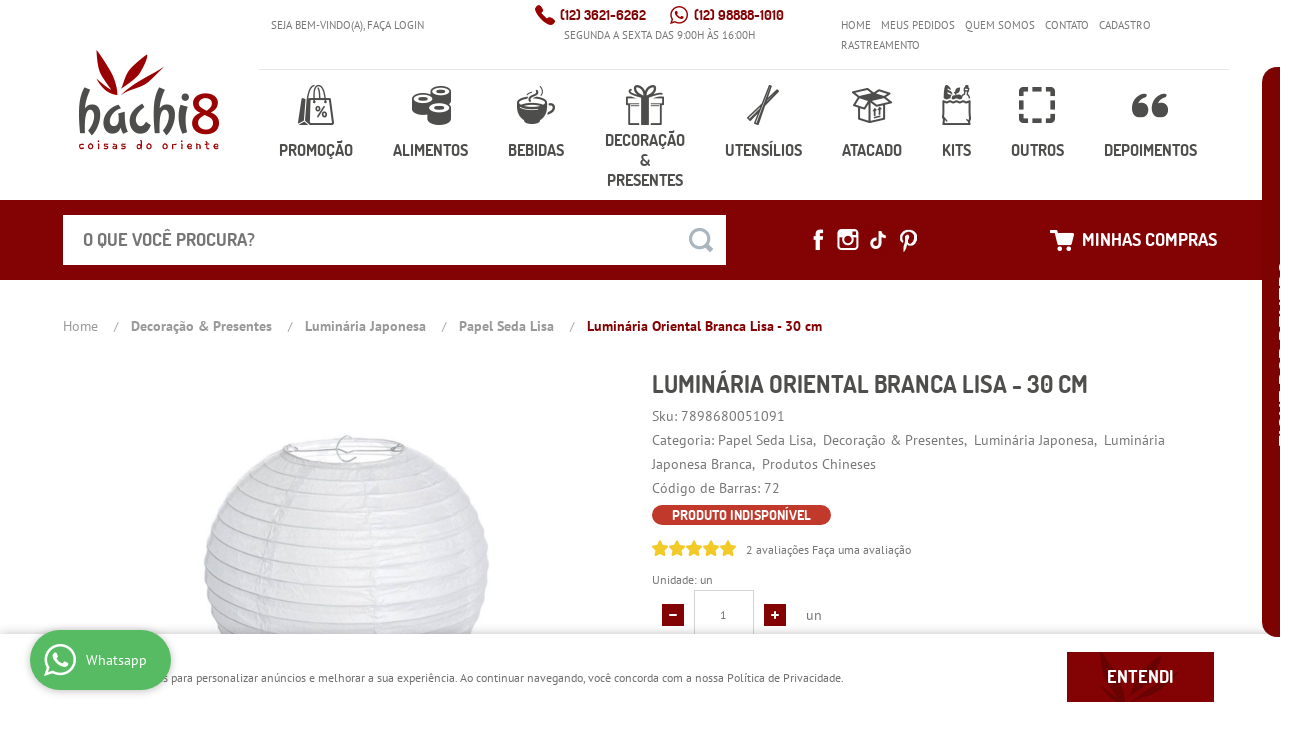

--- FILE ---
content_type: text/html; charset=UTF-8
request_url: https://www.hachi8.com.br/decoracao-e-presentes/luminaria-japonesa/luminaria-oriental-branca-lisa-30-cm
body_size: 65912
content:

<!DOCTYPE html>
<html lang="pt-br">

<head prefix="og: http://ogp.me/ns#  fb: http://ogp.me/ns/fb#  product: http://ogp.me/ns/product#">
	<meta http-equiv="Content-Type" content="text/html; charset=utf-8" />	<title>Luminária Lanterna Japonesa Oriental – Aonde encontrar variedade?</title>
	<meta name="description" content="VEJA AQUI: Luminárias orientais de papel lisa, vazadas, em tecido, gliter e estampadas. Quer variedade de lanterna japonesa? Loja Hachi8." /><meta name="keywords" content="" /><link href="https://2519.cdn.simplo7.net/static/2519/configuracao/favicon.ico" type="image/x-icon" rel="icon" /><link href="https://2519.cdn.simplo7.net/static/2519/configuracao/favicon.ico" type="image/x-icon" rel="shortcut icon" />
<meta property="fb:app_id" content="197710707534212" />
<meta property="og:url" content="https://www.hachi8.com.br/decoracao-e-presentes/luminaria-japonesa/luminaria-oriental-branca-lisa-30-cm" />
<meta property="og:type" content="og:product" />
<meta property="og:title" content="Luminária Oriental Branca Lisa - 30 cm" />
<meta property="og:description" content="" />
<meta property="og:site_name" content="Hachi8" />


<meta property="og:image" content="https://2519.cdn.simplo7.net/static/2519/sku/decoracao-e-presentes-luminarias-luminaria-oriental-branca-lisa-30-cm-1465393989313.jpg" />
<meta property="og:image:secure_url" content="https://2519.cdn.simplo7.net/static/2519/sku/decoracao-e-presentes-luminarias-luminaria-oriental-branca-lisa-30-cm-1465393989313.jpg" />
<meta property="og:image:url" content="https://2519.cdn.simplo7.net/static/2519/sku/decoracao-e-presentes-luminarias-luminaria-oriental-branca-lisa-30-cm-1465393989313.jpg" />
<meta property="og:image:type" content="image/jpeg" />
<meta property="og:image:width" content="800">
<meta property="og:image:height" content="600">
<!-- Global Site Tag (gtag.js) - Google Analytics -->
<script async src="https://www.googletagmanager.com/gtag/js?id=G-R6S4ZBSFH9"></script>
<script>
  window.dataLayer = window.dataLayer || [];
  function gtag(){dataLayer.push(arguments);}
  gtag('js', new Date());

  gtag('config', 'G-R6S4ZBSFH9');
  gtag('config', 'AW-1007888731');
</script><meta name="facebook-domain-verification" content="bncvn0mn31bmt2y1a9mf5vfud51v3f" />
<meta name="google-site-verification" content="30LH0k8Xn13r-_mFadv7t1ORYVeFG8ycVUXMnB1SFSM" />
<meta name="google-site-verification" content="tY6qSPTTUFCcgC8s-BPBc394LHa47m72e03SksCRiDM" />
<meta name="p:domain_verify" content="4e7924eabf5343ddbf07b8086c1abf06"/>
<meta name="p:domain_verify" content="467a08014f7d73854bbd07f379db5c8e"/>

<!-- Google Tag Manager -->
<script>(function(w,d,s,l,i){w[l]=w[l]||[];w[l].push({'gtm.start':
new Date().getTime(),event:'gtm.js'});var f=d.getElementsByTagName(s)[0],
j=d.createElement(s),dl=l!='dataLayer'?'&l='+l:'';j.async=true;j.src=
'https://www.googletagmanager.com/gtm.js?id='+i+dl;f.parentNode.insertBefore(j,f);
})(window,document,'script','dataLayer','GTM-KKVFH5C');</script>
<!-- End Google Tag Manager --><!-- Facebook Pixel Code -->
<script>
!function(f,b,e,v,n,t,s){if(f.fbq)return;n=f.fbq=function(){n.callMethod?
n.callMethod.apply(n,arguments):n.queue.push(arguments)};if(!f._fbq)f._fbq=n;
n.push=n;n.loaded=!0;n.version='2.0';n.queue=[];t=b.createElement(e);t.async=!0;
t.src=v;s=b.getElementsByTagName(e)[0];s.parentNode.insertBefore(t,s)}(window,
document,'script','https://connect.facebook.net/en_US/fbevents.js');
fbq('init', '305801786542248'); // Insert your pixel ID here.
fbq('track', 'PageView');
</script>
<noscript><img height="1" width="1" style="display:none"
src="https://www.facebook.com/tr?id=305801786542248&ev=PageView&noscript=1"
/></noscript>
<!-- DO NOT MODIFY -->
<!-- End Facebook Pixel Code -->
<style type="text/css">
	html,body,div,span,applet,object,iframe,table,caption,tbody,tfoot,thead,tr,th,td,del,dfn,em,font,img,ins,kbd,q,s,samp,small,strike,strong,sub,sup,tt,var,h1,h2,h3,h4,h5,h6,p,blockquote,pre,a,abbr,acronym,address,big,cite,code,dl,dt,dd,ol,ul,li,fieldset,form,label,legend{vertical-align:top;font-family:inherit;font-weight:inherit;font-style:inherit;font-size:100%;outline:0;padding:0;margin:0;border:0}i,cite,em,var,address,dfn{font-style:italic}body{font-family:Arial,Sans-serif;font-size:13px;font-weight:normal;line-height:20px}.grid-cep{display:inline;float:left;width:120px}:focus{outline:0}ins,del{text-decoration:none}a{color:inherit;text-decoration:none}a:hover{text-decoration:underline}strong,b{font-weight:bold}ol,ul{list-style:none}table{border-collapse:separate;border-spacing:0}caption,th,td{font-weight:normal;text-align:left}blockquote:before,blockquote:after,q:before,q:after{content:""}blockquote,q{quotes:"" ""}input[type="button"],input[type="submit"],input[type="reset"],input[type="file"]::-webkit-file-upload-button,button,input[type="color"],input[type="email"],input[type="number"],input[type="password"],input[type="tel"],input[type="url"],input[type="text"]{margin:0;padding:0;outline:0;vertical-align:top;-webkit-box-sizing:border-box;-moz-box-sizing:border-box;box-sizing:border-box}img{display:block}div[class^="element"]{display:inline-block;position:relative;-webkit-box-sizing:border-box;-moz-box-sizing:border-box;box-sizing:border-box}.pull-left,.push-left{float:left}.pull-right,.push-right{float:right}.info-phone a{text-decoration:none}.container-12 .grid-auto{display:inline;float:left;margin-left:10px;margin-right:10px;width:auto}iframe[name="google_conversion_frame"]{height:0;position:absolute}.img-lazy-hidden{visibility:hidden;-webkit-opacity:calc(0 / 100);-moz-opacity:calc(0 / 100);opacity:calc(0 / 100);-ms-filter:"progid:DXImageTransform.Microsoft.Alpha"(Opacity=0);filter:progid:DXImageTransform.Microsoft.Alpha(opacity=0)}.element-product-description .product-view,.element-product-info .product-view,.element-product-description .product-view-content,.element-product-info .product-view-content{padding:0 !important;max-width:100% !important;width:100% !important}.text-red{color:#DA4336}.text-green{color:#2CA26E}input[type="email"],input[type="number"],input[type="password"],input[type="tel"],input[type="url"],input[type="text"],input[type="search"],input[type="creditcard"],input[type="cpf"],select,textarea{background:#fff;border:1px solid #000;display:inline-block;line-height:14px;margin:0;width:100%;-webkit-box-sizing:border-box;-moz-box-sizing:border-box;box-sizing:border-box}input[type="email"][disabled],input[type="number"][disabled],input[type="password"][disabled],input[type="tel"][disabled],input[type="url"][disabled],input[type="text"][disabled],input[type="search"][disabled],input[type="creditcard"][disabled],input[type="cpf"][disabled],select[disabled],textarea[disabled]{background:rgba(217,217,217,0.75);cursor:not-allowed}input[type="email"][readonly],input[type="number"][readonly],input[type="password"][readonly],input[type="tel"][readonly],input[type="url"][readonly],input[type="text"][readonly],input[type="search"][readonly],input[type="creditcard"][readonly],input[type="cpf"][readonly],select[readonly],textarea[readonly]{background:rgba(217,217,217,0.5)}input[type="email"],input[type="number"],input[type="password"],input[type="tel"],input[type="url"],input[type="text"],input[type="search"],input[type="creditcard"],input[type="cpf"]{padding:7px 5px}input[type="email"].input-loading,input[type="number"].input-loading,input[type="password"].input-loading,input[type="tel"].input-loading,input[type="url"].input-loading,input[type="text"].input-loading,input[type="search"].input-loading,input[type="creditcard"].input-loading,input[type="cpf"].input-loading{background:url("https://cdn.simplo7.net/static/webroot/img/frontend/loading-small.gif") no-repeat right center #fff}input[type="email"].error,input[type="number"].error,input[type="password"].error,input[type="tel"].error,input[type="url"].error,input[type="text"].error,input[type="search"].error,input[type="creditcard"].error,input[type="cpf"].error{border-color:#e95b4c !important;-webkit-box-shadow:0 0 10px rgba(233,91,76,0.5);-moz-box-shadow:0 0 10px rgba(233,91,76,0.5);box-shadow:0 0 10px rgba(233,91,76,0.5)}select{background:url("https://cdn.simplo7.net/static/webroot/img/frontend/arrow-select.png") no-repeat right center #fff;cursor:pointer;padding:8px 40px 8px 6px;-webkit-appearance:none;-moz-appearance:none;appearance:none}textarea{resize:vertical}textarea.error{border-color:#e95b4c !important;-webkit-box-shadow:0 0 10px rgba(233,91,76,0.5);-moz-box-shadow:0 0 10px rgba(233,91,76,0.5);box-shadow:0 0 10px rgba(233,91,76,0.5)}.label-block{clear:both;display:block}label.error{clear:both;color:#e95b4c;display:block;font-size:14px;line-height:20px}.row,.final-product-row{display:table;position:relative;width:100%;-webkit-box-sizing:border-box;-moz-box-sizing:border-box;box-sizing:border-box}.btn-upload{overflow:hidden}.btn-upload .input-file-upload{cursor:pointer;position:absolute;font-size:100px;left:-20px;top:-60px;-webkit-opacity:calc(0 / 100);-moz-opacity:calc(0 / 100);opacity:calc(0 / 100);-ms-filter:"progid:DXImageTransform.Microsoft.Alpha"(Opacity=0);filter:progid:DXImageTransform.Microsoft.Alpha(opacity=0)}.btn-upload .input-file-upload::-webkit-file-upload-button{cursor:pointer}label a{font-size:inherit !important;line-height:inherit !important;vertical-align:initial !important}.label-inline-auto{display:inline;float:left;line-height:30px;margin-right:10px}#foo,.box-pix-btn input{text-transform:initial !important}.switch{background:#A6B6CC;cursor:pointer;display:inline-block;height:24px;overflow:hidden;position:relative;vertical-align:middle;width:44px;-webkit-border-radius:12px;-moz-border-radius:12px;border-radius:12px;-webkit-background-clip:padding-box;-moz-background-clip:padding;background-clip:padding-box;-webkit-transition:background .35s ease-in-out;-moz-transition:background .35s ease-in-out;-ms-transition:background .35s ease-in-out;-o-transition:background .35s ease-in-out;-webkit-user-select:none;-moz-user-select:none;user-select:none}.switch:not(.active){filter:grayscale(1)}.switch input{left:-999999px;position:absolute}.switch span{background:#fff;display:block;height:16px;left:4px;position:absolute;top:4px;width:16px;-webkit-border-radius:8px;-moz-border-radius:8px;border-radius:8px;-webkit-background-clip:padding-box;-moz-background-clip:padding;background-clip:padding-box;-webkit-transition:left .3s linear;-moz-transition:left .3s linear;-ms-transition:left .3s linear;-o-transition:left .3s linear}.switch.active{background:var(--base-color)}.switch.active span{left:24px}.btn-toolbar{display:table;margin-top:20px;position:relative;width:100%}.btn-toolbar .btn+.btn{margin-left:10px !important}.btn{background:#000;border:0;color:#fff;cursor:pointer;display:inline-block;padding:7px 15px;position:relative;text-align:center;text-decoration:none;-webkit-box-sizing:border-box;-moz-box-sizing:border-box;box-sizing:border-box;-webkit-user-select:none;-moz-user-select:none;user-select:none}.btn .btn-icon,.btn .btn-text{vertical-align:top}.btn .btn-icon{display:none;margin-right:5px}.btn .btn-text-top{color:#fff;display:inline-block;font-size:18px;font-weight:bold;line-height:24px;text-transform:uppercase;width:100%}.btn .btn-text{display:inline-block;line-height:16px}.btn.btn-blue{background-color:#3498db;background:-webkit-gradient(linear, left top, left bottom, from(#3498db), to(#2980b9));background:-webkit-linear-gradient(top, #3498db, #2980b9);background:-moz-linear-gradient(top, #3498db, #2980b9);background:-ms-linear-gradient(top, #3498db, #2980b9);background:-o-linear-gradient(top, #3498db, #2980b9);border-color:#1d5a82;color:#fff}.btn.btn-blue:hover{background-color:#4aa3df;background:-webkit-gradient(linear, left top, left bottom, from(#4aa3df), to(#2e8ece));background:-webkit-linear-gradient(top, #4aa3df, #2e8ece);background:-moz-linear-gradient(top, #4aa3df, #2e8ece);background:-ms-linear-gradient(top, #4aa3df, #2e8ece);background:-o-linear-gradient(top, #4aa3df, #2e8ece)}.btn.btn-blue:active,.btn.btn-blue:focus{background-color:#258cd1;background:-webkit-gradient(linear, left top, left bottom, from(#258cd1), to(#2472a4));background:-webkit-linear-gradient(top, #258cd1, #2472a4);background:-moz-linear-gradient(top, #258cd1, #2472a4);background:-ms-linear-gradient(top, #258cd1, #2472a4);background:-o-linear-gradient(top, #258cd1, #2472a4)}.btn.btn-block{display:block;width:100%}.btn.rebuy-button{background:#2ecc71;border-color:#25a25a}.btn.rebuy-button:hover{background:#29b765}.btn.rebuy-button span[class^="icon"]{background:url("https://cdn.simplo7.net/static/webroot/img/frontend/icon-rebuy.png") no-repeat;display:inline-block;margin:1px 2px 1px 0;height:16px;width:16px}.btn:hover{text-decoration:none}.btn[disabled="disabled"],.btn:disabled{cursor:not-allowed;filter:grayscale(1);-webkit-opacity:calc(50 / 100);-moz-opacity:calc(50 / 100);opacity:calc(50 / 100);-ms-filter:"progid:DXImageTransform.Microsoft.Alpha"(Opacity=50);filter:progid:DXImageTransform.Microsoft.Alpha(opacity=50)}.wrapper-btn-actions .btn{margin:5px}.btn-sm{padding:.25rem .5rem !important}.btn-sm .btn-text{font-size:.875rem}.btn-xs{padding:.125rem .5rem !important}.btn-xs .btn-text{font-size:.875rem !important}.mask-msg,.msg-mask{background:#fff;bottom:0;left:0;position:fixed;right:0;top:0;z-index:999999;-webkit-opacity:calc(60 / 100);-moz-opacity:calc(60 / 100);opacity:calc(60 / 100);-ms-filter:"progid:DXImageTransform.Microsoft.Alpha"(Opacity=60);filter:progid:DXImageTransform.Microsoft.Alpha(opacity=60)}.msg-product-add{background:url("https://cdn.simplo7.net/static/webroot/img/frontend/icon-ok.png") no-repeat 20px center #2ecc71;background:url("https://cdn.simplo7.net/static/webroot/img/frontend/icon-ok.png") no-repeat 20px center rgba(46,204,113,0.9);color:#fff;left:50%;margin-left:-360px;padding:40px 20px 40px 100px;position:fixed;top:20px;text-align:left;width:740px;z-index:1000000;-webkit-border-radius:10px;-moz-border-radius:10px;border-radius:10px;-webkit-background-clip:padding-box;-moz-background-clip:padding;background-clip:padding-box;-webkit-box-shadow:0 0 15px rgba(46,204,113,0.75);-moz-box-shadow:0 0 15px rgba(46,204,113,0.75);box-shadow:0 0 15px rgba(46,204,113,0.75);-webkit-box-sizing:border-box;-moz-box-sizing:border-box;box-sizing:border-box}.msg-product-add .msg-text-top{font-size:26px;line-height:36px}.msg-product-add .close-msg{color:#000;font-size:30px;margin-top:-10px;position:absolute;right:20px;text-decoration:none;top:50%;-webkit-opacity:calc(30 / 100);-moz-opacity:calc(30 / 100);opacity:calc(30 / 100);-ms-filter:"progid:DXImageTransform.Microsoft.Alpha"(Opacity=30);filter:progid:DXImageTransform.Microsoft.Alpha(opacity=30)}.msg-product-add .close-msg:hover{-webkit-opacity:calc(60 / 100);-moz-opacity:calc(60 / 100);opacity:calc(60 / 100);-ms-filter:"progid:DXImageTransform.Microsoft.Alpha"(Opacity=60);filter:progid:DXImageTransform.Microsoft.Alpha(opacity=60)}.msg,.message{color:#fff;font-size:16px;line-height:24px;left:50%;margin-left:-360px;padding:40px 20px 40px 100px;position:fixed;top:20px;text-align:left;width:740px;z-index:1000000;-webkit-border-radius:10px;-moz-border-radius:10px;border-radius:10px;-webkit-background-clip:padding-box;-moz-background-clip:padding;background-clip:padding-box;-webkit-box-sizing:border-box;-moz-box-sizing:border-box;box-sizing:border-box}.msg.msg-error,.message.msg-error,.msg.error,.message.error{background:url("https://cdn.simplo7.net/static/webroot/img/frontend/icon-error.png") no-repeat 20px center rgba(192,57,43,0.9);-webkit-box-shadow:0 0 15px rgba(192,57,43,0.75);-moz-box-shadow:0 0 15px rgba(192,57,43,0.75);box-shadow:0 0 15px rgba(192,57,43,0.75)}.msg.msg-masked-success,.message.msg-masked-success,.msg.msg-success,.message.msg-success,.msg.success,.message.success{background:url("https://cdn.simplo7.net/static/webroot/img/frontend/icon-ok.png") no-repeat 20px center #2ecc71;background:url("https://cdn.simplo7.net/static/webroot/img/frontend/icon-ok.png") no-repeat 20px center rgba(46,204,113,0.9);-webkit-box-shadow:0 0 15px rgba(46,204,113,0.75);-moz-box-shadow:0 0 15px rgba(46,204,113,0.75);box-shadow:0 0 15px rgba(46,204,113,0.75)}.msg.msg-warning,.message.msg-warning,.msg.msg-masked-warning,.message.msg-masked-warning,.msg.warning,.message.warning{background:url("https://cdn.simplo7.net/static/webroot/img/frontend/icon-warning.png") no-repeat 20px center #f39c12;background:url("https://cdn.simplo7.net/static/webroot/img/frontend/icon-warning.png") no-repeat 20px center rgba(243,156,18,0.9);-webkit-box-shadow:0 0 15px rgba(243,156,18,0.75);-moz-box-shadow:0 0 15px rgba(243,156,18,0.75);box-shadow:0 0 15px rgba(243,156,18,0.75)}.msg.msg-info,.message.msg-info,.msg.info,.message.info{background:url("https://cdn.simplo7.net/static/webroot/img/frontend/icon-info.png") no-repeat 20px center #3498db;background:url("https://cdn.simplo7.net/static/webroot/img/frontend/icon-info.png") no-repeat 20px center rgba(52,152,219,0.9);-webkit-box-shadow:0 0 15px rgba(52,152,219,0.75);-moz-box-shadow:0 0 15px rgba(52,152,219,0.75);box-shadow:0 0 15px rgba(52,152,219,0.75)}.msg p,.message p{font-size:16px;line-height:24px}.msg p a,.message p a{text-decoration:none}.msg .msg-text-top,.message .msg-text-top{font-size:26px;line-height:36px}.msg .msg-text-bottom,.message .msg-text-bottom{font-size:16px;line-height:30px}.msg .msg-text-bottom a,.message .msg-text-bottom a{border:2px solid #fff;display:inline-block;line-height:20px;margin:0 2px;padding:3px 10px;text-decoration:none;-webkit-border-radius:6px;-moz-border-radius:6px;border-radius:6px;-webkit-background-clip:padding-box;-moz-background-clip:padding;background-clip:padding-box}.msg .close-msg,.message .close-msg,.msg .message-close,.message .message-close,.msg .msg-close,.message .msg-close,.msg .close,.message .close{color:#000;font-size:30px;margin-top:-10px;position:absolute;right:20px;text-decoration:none;top:50%;-webkit-opacity:calc(30 / 100);-moz-opacity:calc(30 / 100);opacity:calc(30 / 100);-ms-filter:"progid:DXImageTransform.Microsoft.Alpha"(Opacity=30);filter:progid:DXImageTransform.Microsoft.Alpha(opacity=30)}.msg .close-msg:hover,.message .close-msg:hover,.msg .message-close:hover,.message .message-close:hover,.msg .msg-close:hover,.message .msg-close:hover,.msg .close:hover,.message .close:hover{-webkit-opacity:calc(60 / 100);-moz-opacity:calc(60 / 100);opacity:calc(60 / 100);-ms-filter:"progid:DXImageTransform.Microsoft.Alpha"(Opacity=60);filter:progid:DXImageTransform.Microsoft.Alpha(opacity=60)}.msg .btn,.message .btn{margin:10px 10px 0 0}.message-animated{color:#fff;left:50%;margin-left:-360px;padding:40px 20px 40px 100px;position:fixed;top:20px;text-align:left;width:740px;z-index:1000000;-webkit-border-radius:10px;-moz-border-radius:10px;border-radius:10px;-webkit-background-clip:padding-box;-moz-background-clip:padding;background-clip:padding-box;-webkit-box-sizing:border-box;-moz-box-sizing:border-box;box-sizing:border-box}.message-animated.error{background:url("https://cdn.simplo7.net/static/webroot/img/frontend/icon-error.png") no-repeat 20px center #c0392b;background:url("https://cdn.simplo7.net/static/webroot/img/frontend/icon-error.png") no-repeat 20px center rgba(192,57,43,0.9);-webkit-box-shadow:0 0 15px rgba(192,57,43,0.75);-moz-box-shadow:0 0 15px rgba(192,57,43,0.75);box-shadow:0 0 15px rgba(192,57,43,0.75)}.message-animated.success{background:url("https://cdn.simplo7.net/static/webroot/img/frontend/icon-ok.png") no-repeat 20px center #2ecc71;background:url("https://cdn.simplo7.net/static/webroot/img/frontend/icon-ok.png") no-repeat 20px center rgba(46,204,113,0.9);-webkit-box-shadow:0 0 15px rgba(46,204,113,0.75);-moz-box-shadow:0 0 15px rgba(46,204,113,0.75);box-shadow:0 0 15px rgba(46,204,113,0.75)}.message-animated.warning{background:url("https://cdn.simplo7.net/static/webroot/img/frontend/icon-warning.png") no-repeat 20px center #f39c12;background:url("https://cdn.simplo7.net/static/webroot/img/frontend/icon-warning.png") no-repeat 20px center rgba(243,156,18,0.9);-webkit-box-shadow:0 0 15px rgba(243,156,18,0.75);-moz-box-shadow:0 0 15px rgba(243,156,18,0.75);box-shadow:0 0 15px rgba(243,156,18,0.75)}.message-animated.info{background:url("https://cdn.simplo7.net/static/webroot/img/frontend/icon-info.png") no-repeat 20px center #3498db;background:url("https://cdn.simplo7.net/static/webroot/img/frontend/icon-info.png") no-repeat 20px center rgba(52,152,219,0.9);-webkit-box-shadow:0 0 15px rgba(52,152,219,0.75);-moz-box-shadow:0 0 15px rgba(52,152,219,0.75);box-shadow:0 0 15px rgba(52,152,219,0.75)}.message-animated p{font-size:16px;line-height:24px}.message-animated p a{text-decoration:none}.message-animated .close-msg,.message-animated .message-close{color:#000;font-size:30px;margin-top:-10px;position:absolute;right:20px;text-decoration:none;top:50%;-webkit-opacity:calc(30 / 100);-moz-opacity:calc(30 / 100);opacity:calc(30 / 100);-ms-filter:"progid:DXImageTransform.Microsoft.Alpha"(Opacity=30);filter:progid:DXImageTransform.Microsoft.Alpha(opacity=30)}.message-animated .close-msg:hover,.message-animated .message-close:hover{-webkit-opacity:calc(60 / 100);-moz-opacity:calc(60 / 100);opacity:calc(60 / 100);-ms-filter:"progid:DXImageTransform.Microsoft.Alpha"(Opacity=60);filter:progid:DXImageTransform.Microsoft.Alpha(opacity=60)}.order-message{background:url("https://cdn.simplo7.net/static/webroot/img/frontend/icon-ok.png") no-repeat 20px center #2ecc71;background:url("https://cdn.simplo7.net/static/webroot/img/frontend/icon-ok.png") no-repeat 20px center rgba(46,204,113,0.9);display:table;margin-bottom:20px;padding:30px 20px 30px 100px;text-align:left;width:100%;-webkit-border-radius:10px;-moz-border-radius:10px;border-radius:10px;-webkit-background-clip:padding-box;-moz-background-clip:padding;background-clip:padding-box;-webkit-box-shadow:0 0 15px rgba(46,204,113,0.75);-moz-box-shadow:0 0 15px rgba(46,204,113,0.75);box-shadow:0 0 15px rgba(46,204,113,0.75);-webkit-box-sizing:border-box;-moz-box-sizing:border-box;box-sizing:border-box}.order-message.order-message-error{background:url("https://cdn.simplo7.net/static/webroot/img/frontend/icon-error.png") no-repeat 20px center #c0392b;background:url("https://cdn.simplo7.net/static/webroot/img/frontend/icon-error.png") no-repeat 20px center rgba(192,57,43,0.9);-webkit-box-shadow:0 0 15px rgba(192,57,43,0.75);-moz-box-shadow:0 0 15px rgba(192,57,43,0.75);box-shadow:0 0 15px rgba(192,57,43,0.75)}.order-message.order-message-yellow{background:url("https://cdn.simplo7.net/static/webroot/img/frontend/icon-warning.png") no-repeat 20px center #f1c40f;background:url("https://cdn.simplo7.net/static/webroot/img/frontend/icon-warning.png") no-repeat 20px center rgba(241,196,15,0.9);-webkit-box-shadow:0 0 15px rgba(241,196,15,0.75);-moz-box-shadow:0 0 15px rgba(241,196,15,0.75);box-shadow:0 0 15px rgba(241,196,15,0.75)}.order-message.order-message-yellow p{margin-bottom:10px}.order-message p{color:#fff;font-size:14px}.order-message .order-message-button p{float:left;margin:20px 10px 20px 0}.order-message .order-message-button .btn{background:#224982 !important;border:0 !important;float:right;height:auto !important;padding:20px 40px !important;-webkit-box-shadow:0 0 10px rgba(34, 73, 130, .9) !important;-moz-box-shadow:0 0 10px rgba(34, 73, 130, .9) !important;box-shadow:0 0 10px rgba(34, 73, 130, .9) !important;-webkit-border-radius:6px !important;-moz-border-radius:6px !important;border-radius:6px !important;-webkit-background-clip:padding-box;-moz-background-clip:padding;background-clip:padding-box}.order-message .order-message-button .btn .btn-text{color:#fff !important;font-size:16px !important;line-height:20px !important}.order-message .order-message-button .btn:hover{background:#3498db !important}.no-rgba .msg-product-add,.no-rgba .msg,.no-rgba .order-message,.no-rgba .message-animated{-webkit-opacity:calc(90 / 100);-moz-opacity:calc(90 / 100);opacity:calc(90 / 100);-ms-filter:"progid:DXImageTransform.Microsoft.Alpha"(Opacity=90);filter:progid:DXImageTransform.Microsoft.Alpha(opacity=90)}.msg-inline{color:#fff;font-size:14px;line-height:18px;margin-bottom:20px;padding:15px;-webkit-border-radius:4px;-moz-border-radius:4px;border-radius:4px;-webkit-background-clip:padding-box;-moz-background-clip:padding;background-clip:padding-box}.msg-inline.success{background:rgba(46,204,113,0.9);-webkit-box-shadow:0 0 15px rgba(46,204,113,0.75);-moz-box-shadow:0 0 15px rgba(46,204,113,0.75);box-shadow:0 0 15px rgba(46,204,113,0.75)}.msg-inline.error{background:rgba(192,57,43,0.9);-webkit-box-shadow:0 0 15px rgba(192,57,43,0.75);-moz-box-shadow:0 0 15px rgba(192,57,43,0.75);box-shadow:0 0 15px rgba(192,57,43,0.75)}.msg-inline.warning{background:rgba(243,156,18,0.9);-webkit-box-shadow:0 0 15px rgba(243,156,18,0.75);-moz-box-shadow:0 0 15px rgba(243,156,18,0.75);box-shadow:0 0 15px rgba(243,156,18,0.75)}.msg-inline.info{background:rgba(52,152,219,0.9);-webkit-box-shadow:0 0 15px rgba(52,152,219,0.75);-moz-box-shadow:0 0 15px rgba(52,152,219,0.75);box-shadow:0 0 15px rgba(52,152,219,0.75)}#header-main div[class^="header-"]{display:table;padding:5px 0;width:100%}#header-main div[class^="element-"]{display:table-cell;vertical-align:middle}#nav-main div[class^="element-"]{margin-bottom:20px;width:100%}.element-banner-main,.element-banner-stripe,.element-banner-shop{margin-bottom:20px}.bx-wrapper{margin:0 auto;position:relative;padding:0;*zoom:1;-webkit-box-sizing:border-box;-moz-box-sizing:border-box;box-sizing:border-box}.bx-wrapper img{display:block;margin:0 auto;max-width:100%}.bx-wrapper .bx-viewport{-webkit-box-sizing:border-box;-moz-box-sizing:border-box;box-sizing:border-box;-webkit-transform:translatez(0);-moz-transform:translatez(0);-ms-transform:translatez(0);-o-transform:translatez(0)}.bx-wrapper .bx-viewport ul li{-webkit-backface-visibility:hidden;-moz-backface-visibility:hidden;backface-visibility:hidden}.bx-wrapper .bx-viewport #product-list .product-list-item{clear:none !important;margin:0 20px 0 0 !important}.bx-wrapper .bx-controls-auto{bottom:0;position:absolute;width:100%}.bx-wrapper .bx-loading{display:none !important}.bx-wrapper .bx-pager .bx-pager-item,.bx-wrapper .bx-controls-auto .bx-pager-item,.bx-wrapper .bx-pager .bx-controls-auto-item,.bx-wrapper .bx-controls-auto .bx-controls-auto-item{display:inline-block;*display:inline;*zoom:1}.bx-wrapper .bx-controls-direction a{overflow:hidden;position:absolute;text-align:center;z-index:90}.bx-wrapper .bx-controls-direction a.disabled{cursor:not-allowed;-webkit-opacity:calc(60 / 100);-moz-opacity:calc(60 / 100);opacity:calc(60 / 100);-ms-filter:"progid:DXImageTransform.Microsoft.Alpha"(Opacity=60);filter:progid:DXImageTransform.Microsoft.Alpha(opacity=60)}.bx-wrapper .bx-controls-auto{text-align:center}.bx-wrapper .bx-caption{background:#666 \9;background:rgba(80,80,80,0.75);bottom:0;left:0;position:absolute;width:100%}.bx-wrapper.horizontal .bx-viewport{height:auto !important}.bx-wrapper.horizontal .bx-controls-direction a{top:50%}.bx-wrapper.horizontal .bx-controls-direction a.bx-prev{left:0}.bx-wrapper.horizontal .bx-controls-direction a.bx-next{right:0}.bx-wrapper.vertical .bx-controls-direction a{left:50%}.bx-wrapper.vertical .bx-controls-direction a.bx-prev{top:0}.bx-wrapper.vertical .bx-controls-direction a.bx-next{bottom:0}#vitrine{-webkit-box-sizing:border-box;-moz-box-sizing:border-box;box-sizing:border-box}.element-content{margin:0 !important;width:100%}.content-main-cols-1 #vitrine{width:100%}.list-item{display:table;margin-top:10px;width:100%;-webkit-box-sizing:border-box;-moz-box-sizing:border-box;box-sizing:border-box}.list-item li{display:table;margin:4px 0;position:relative;width:100%;-webkit-box-sizing:border-box;-moz-box-sizing:border-box;box-sizing:border-box}.list-item-wrapper-center{display:table;margin-left:auto;margin-right:auto}.row{display:table;position:relative;width:100%;-webkit-box-sizing:border-box;-moz-box-sizing:border-box;box-sizing:border-box}.row.row-center{text-align:center}.header-box-content{display:table;position:relative;width:100%}.header-box-content h1 span[class^="icon"],.header-box-content h2 span[class^="icon"],.header-box-content .title-primary span[class^="icon"],.header-box-content .title-secundary span[class^="icon"]{display:none}.box{border:1px solid #000;padding:10px;position:relative;-webkit-box-sizing:border-box;-moz-box-sizing:border-box;box-sizing:border-box}.box .box-header{position:relative}.box .box-header .box-title{color:#666;display:block;font-size:16px;line-height:30px}.box .box-content{position:relative;padding-top:10px}.box .box-content p{line-height:20px}#content-main{display:table;margin-bottom:20px;width:100%}#content-main div[class^="element-"]+div[class^="element-"]{margin-top:20px}.element-latest,.element-highlight,.element-bestseller,.element-promotion,.element-banner-shop,.element-tags-vitrine,.element-newsletter-vitrine{display:table !important;position:relative;width:100% !important}.element-vitrine-brand{width:100%}.element-vitrine-brand .vitrine-brand .vitrine-brand-list{display:table;width:100%}.element-vitrine-brand .vitrine-brand .vitrine-brand-list .vitrine-brand-item{display:inline;float:left}.wrapper-form-contact,.wrapper-content-contact{display:inline;float:left;margin:0 1%;width:48%}.wrapper-form-contact #div-captcha{padding:0 0 0 120px}.wrapper-form-contact .text-private-policy{margin-left:120px;padding:15px 0}.wrapper-form-contact textarea.error{border-color:#e95b4c !important;-webkit-box-shadow:0 0 10px rgba(233,91,76,0.5);-moz-box-shadow:0 0 10px rgba(233,91,76,0.5);box-shadow:0 0 10px rgba(233,91,76,0.5)}.label-inline{display:inline;float:left;padding-right:10px;width:110px}.input-inline{margin-left:120px}.row-btn-submit{margin-top:20px}.msg-empty{color:#ccc;font-size:30px;line-height:40px;padding:20px 0 100px;text-align:center}ol.ordered-list{list-style:initial;list-style-position:inside;list-style-type:decimal;margin-bottom:10px}ol.ordered-list li+li{margin-top:10px}.page-content p,.page-content h1,.page-content h2,.page-content h3,.page-content h4,.page-content h5,.page-content h6{margin-bottom:10px}.wrapper-captcha{display:table;margin:10px auto}.wrapper-form-contact .btn{float:right}.text-center{text-align:center !important}.text-left{text-align:center !important}.text-right{text-align:right !important}.loading-page{background:url("https://cdn.simplo7.net/static/webroot/img/frontend/loading-box.gif") no-repeat center center rgba(255,255,255,0.75);bottom:0;left:0;position:fixed;right:0;top:0;z-index:1000050}.element-product-description .product-view-content,.element-product-info .product-view-content{word-break:break-word}.element-product-description .product-view-content:not(.wrapper-table-kit) img,.element-product-info .product-view-content:not(.wrapper-table-kit) img{height:auto !important;max-width:100% !important}.element-product-description .product-view-content:not(.wrapper-table-kit) div,.element-product-info .product-view-content:not(.wrapper-table-kit) div{max-width:100% !important;width:auto !important}.element-product-description .product-view-content:not(.wrapper-table-kit) table,.element-product-info .product-view-content:not(.wrapper-table-kit) table{width:100% !important}#nav-bottom div[class^="element"]{margin-bottom:20px;width:100%}#footer-main{margin-top:40px;padding:20px 0}#footer-main .footer-main-inner div[class^="footer-"]{display:table;position:relative;width:100%}#footer-main .footer-main-inner div[class^="footer-"]+div[class^="footer-"]{margin-top:20px}#footer-main div[class^="element-"]{float:left}#footer-main .title-footer{display:block}iframe[name="google_conversion_frame"]{left:-55555px;position:absolute}.text-primary{color:var(--base-color)}.h1,.h2,.h3,.h4,.h5,.h6{color:var(--title-color);font-weight:500;line-height:1.2;margin-bottom:.5rem}.h1{font-size:1.75rem}.h2{font-size:1.5rem}.h3{font-size:1.25rem}.h4{font-size:1rem}.h5{font-size:.875rem}.h6{font-size:.875rem}.fs-1{font-size:2.5rem !important}.fs-2{font-size:2rem!important}.fs-3{font-size:1.75rem !important}.fs-4{font-size:1.5rem !important}.fs-5{font-size:1.25rem !important}.fs-6{font-size:1rem!important}.lh-1{line-height:1 !important}.lh-sm{line-height:1.25 !important}.lh-base{line-height:1.5 !important}.lh-lg{line-height:2 !important}.text-decoration-underline{text-decoration:underline !important}.text-decoration-line-through{text-decoration:line-through !important}.text-decoration-none{text-decoration:none !important}.bx-wrapper{margin:0 auto;position:relative;padding:0;*zoom:1;-webkit-box-sizing:border-box;-moz-box-sizing:border-box;box-sizing:border-box}.bx-wrapper img{display:block;margin:0 auto;max-width:100%}.bx-wrapper .bx-viewport{-webkit-box-sizing:border-box;-moz-box-sizing:border-box;box-sizing:border-box;-webkit-transform:translatez(0);-moz-transform:translatez(0);-ms-transform:translatez(0);-o-transform:translatez(0)}.bx-wrapper .bx-viewport ul li{-webkit-backface-visibility:hidden;-moz-backface-visibility:hidden;backface-visibility:hidden}.bx-wrapper .bx-viewport #product-list .product-list-item{clear:none !important;margin:0 20px 0 0 !important}.bx-wrapper .bx-controls-auto{bottom:0;position:absolute;width:100%}.bx-wrapper .bx-loading{display:none !important}.bx-wrapper .bx-pager .bx-pager-item,.bx-wrapper .bx-controls-auto .bx-pager-item,.bx-wrapper .bx-pager .bx-controls-auto-item,.bx-wrapper .bx-controls-auto .bx-controls-auto-item{display:inline-block;*display:inline;*zoom:1}.bx-wrapper .bx-controls-direction a{overflow:hidden;position:absolute;text-align:center;z-index:90}.bx-wrapper .bx-controls-direction a.disabled{cursor:not-allowed;-webkit-opacity:calc(60 / 100);-moz-opacity:calc(60 / 100);opacity:calc(60 / 100);-ms-filter:"progid:DXImageTransform.Microsoft.Alpha"(Opacity=60);filter:progid:DXImageTransform.Microsoft.Alpha(opacity=60)}.bx-wrapper .bx-controls-auto{text-align:center}.bx-wrapper .bx-caption{background:#666 \9;background:rgba(80,80,80,0.75);bottom:0;left:0;position:absolute;width:100%}.bx-wrapper.horizontal .bx-viewport{height:auto !important}.bx-wrapper.horizontal .bx-controls-direction a{top:50%}.bx-wrapper.horizontal .bx-controls-direction a.bx-prev{left:0}.bx-wrapper.horizontal .bx-controls-direction a.bx-next{right:0}.bx-wrapper.vertical .bx-controls-direction a{left:50%}.bx-wrapper.vertical .bx-controls-direction a.bx-prev{top:0}.bx-wrapper.vertical .bx-controls-direction a.bx-next{bottom:0}.bg-light{background-color:#F1F3F6 !important}#instagram-feed{display:none !important}
	</style>
<style type="text/css">
	:root {
		--base-color: #000002;
		--sec-color: ;
		--btn-color: #34bb47;
		--btn-detail-color: #34bb47;
		--btn-tellme-color: #34bb47;
		--bg-shop: ;
		--bg-color: ;
				--font-title: baloo2_regular;
		--font-base: baloo2_regular;
		--menu-color: ;
		--menu-text-color: ;
		--footer-color: ;
		--footer-text-color: ;
		--text-color: ;
		--title-color: ;
		--header-color: ;
		--header-text-color: ;
	}

	</style>

<style id="style-general" >.fb-chat-wrapper.fb-chat-right+.wa-chat-wrapper.wa-chat-right .wa-chat-header{bottom:100px}.fb-chat-wrapper.fb-chat-left+.wa-chat-wrapper.wa-chat-left .wa-chat-header{bottom:100px}.wa-chat-wrapper{position:fixed;z-index:999999}.wa-chat-wrapper.wa-chat-left .wa-chat-header{left:30px}.wa-chat-wrapper.wa-chat-right .wa-chat-header{right:30px}.wa-chat-wrapper.wa-chat-darken .fb-chat-header .wa-chat-icon{background-position:0 -32px}.wa-chat-wrapper.wa-chat-darken .fb-chat-header .wa-chat-title{color:#000}.wa-chat-wrapper .wa-chat-header{background:#57bb63;bottom:30px;cursor:pointer;display:inline-block;font-size:0;padding:14px;position:fixed;-webkit-border-radius:30px;-moz-border-radius:30px;border-radius:30px;-webkit-background-clip:padding-box;-moz-background-clip:padding;background-clip:padding-box;-webkit-box-shadow:0 1px 8px rgba(0,0,0,0.25);-moz-box-shadow:0 1px 8px rgba(0,0,0,0.25);box-shadow:0 1px 8px rgba(0,0,0,0.25);-webkit-transition:all .4s;-moz-transition:all .4s;-ms-transition:all .4s;-o-transition:all .4s}.wa-chat-wrapper .wa-chat-header:hover{-webkit-transform:scale(1.1);-moz-transform:scale(1.1);-ms-transform:scale(1.1);-o-transform:scale(1.1)}.wa-chat-wrapper .wa-chat-header .wa-chat-icon{background:url("https://cdn.simplo7.net/static/webroot/img/frontend/icon-chat-wa.png") no-repeat 0 0;background-size:32px auto;display:inline-block;height:32px;width:32px}.wa-chat-wrapper .wa-chat-header .wa-chat-title{color:#fff;display:inline-block;font-size:14px;margin:6px 10px}.wa-chat-wrapper .wa-chat-header .wa-chat-title:empty{display:none !important}.fb-chat-wrapper{position:fixed;z-index:999999}.fb-chat-wrapper.fb-chat-left .fb-chat-header,.fb-chat-wrapper.fb-chat-left .fb-chat-content{left:30px}.fb-chat-wrapper.fb-chat-right .fb-chat-header,.fb-chat-wrapper.fb-chat-right .fb-chat-content{right:30px}.fb-chat-wrapper.fb-chat-darken .fb-chat-header .fb-chat-icon{background-position:0 -32px}.fb-chat-wrapper.fb-chat-darken .fb-chat-header .fb-chat-title{color:#000}.fb-chat-wrapper.active .fb-chat-icon-close{display:block}.fb-chat-wrapper .fb-chat-icon-close{background:#000;border:2px solid #fff;color:#fff;cursor:pointer;display:none;font-size:24px;height:30px;line-height:28px;position:absolute;right:-10px;top:-10px;text-align:center;width:30px;z-index:999999;-webkit-border-radius:50%;-moz-border-radius:50%;border-radius:50%;-webkit-background-clip:padding-box;-moz-background-clip:padding;background-clip:padding-box}.fb-chat-wrapper .fb-chat-header{bottom:30px;cursor:pointer;display:inline-block;font-size:0;padding:14px;position:fixed;-webkit-border-radius:30px;-moz-border-radius:30px;border-radius:30px;-webkit-background-clip:padding-box;-moz-background-clip:padding;background-clip:padding-box;-webkit-box-shadow:0 1px 8px rgba(0,0,0,0.25);-moz-box-shadow:0 1px 8px rgba(0,0,0,0.25);box-shadow:0 1px 8px rgba(0,0,0,0.25);-webkit-transition:all .4s;-moz-transition:all .4s;-ms-transition:all .4s;-o-transition:all .4s}.fb-chat-wrapper .fb-chat-header:hover{-webkit-transform:scale(1.1);-moz-transform:scale(1.1);-ms-transform:scale(1.1);-o-transform:scale(1.1)}.fb-chat-wrapper .fb-chat-header .fb-chat-icon{background:url("https://cdn.simplo7.net/static/webroot/img/frontend/icon-chat-fb.png") no-repeat 0 0;background-size:32px auto;display:inline-block;height:32px;width:32px}.fb-chat-wrapper .fb-chat-header .fb-chat-title{color:#fff;display:inline-block;font-size:14px;margin:6px 10px}.fb-chat-wrapper .fb-chat-header .fb-chat-title:empty{display:none !important}.fb-chat-wrapper .fb-chat-content{bottom:-480px;position:fixed;visibility:hidden;-webkit-opacity:0;-moz-opacity:0;opacity:0;-ms-filter:"progid:DXImageTransform.Microsoft.Alpha"(Opacity=0);filter:progid:DXImageTransform.Microsoft.Alpha(opacity=0);-webkit-transition:all .4s;-moz-transition:all .4s;-ms-transition:all .4s;-o-transition:all .4s}.fb-chat-wrapper.active .fb-chat-content{bottom:30px;visibility:visible;-webkit-opacity:1;-moz-opacity:1;opacity:1;-ms-filter:"progid:DXImageTransform.Microsoft.Alpha"(Opacity=100);filter:progid:DXImageTransform.Microsoft.Alpha(opacity=100)}.element-breadcrumb{display:table;margin-bottom:20px;width:100%}.element-breadcrumb .breadcrumb-list li{display:inline;float:left}.element-breadcrumb .breadcrumb-list li a{display:inline-block}.element-breadcrumb .breadcrumb-list li+li{background:url("https://cdn.simplo7.net/static/webroot/img/frontend/breadcrumb-separator.png") no-repeat left center;padding-left:24px}.element-breadcrumb .breadcrumb-list li.active a{color:#666;font-size:14px}#product-list.col-pl-2>li{width:48%}#product-list.col-pl-2>li:nth-child(2n+1){clear:both}#product-list.col-pl-3>li{width:31.333%}#product-list.col-pl-3>li:nth-child(3n+1){clear:both}#product-list.col-pl-4>li{width:23%}#product-list.col-pl-4>li:nth-child(4n+1){clear:both}#product-list.col-pl-5>li{width:18%}#product-list.col-pl-5>li:nth-child(5n+1){clear:both}#product-list,#product-list-sidebar{display:table;width:100%}#product-list .list-product-empty,#product-list-sidebar .list-product-empty{color:#ccc;font-size:30px;line-height:40px;padding:0 0 100px 0;text-align:center;width:100% !important}#product-list .product-list-item,#product-list-sidebar .product-list-item{display:inline;float:left;margin:0 1% 20px;position:relative;-webkit-box-sizing:border-box;-moz-box-sizing:border-box;box-sizing:border-box}#product-list .product-list-item .product-image,#product-list-sidebar .product-list-item .product-image{text-align:center;position:relative}#product-list .product-list-item .product-image a:not(.label-unavailable),#product-list-sidebar .product-list-item .product-image a:not(.label-unavailable){display:block;overflow:hidden;padding-bottom:0 !important;padding-top:100%;position:relative;-webkit-box-sizing:border-box;-moz-box-sizing:border-box;box-sizing:border-box}#product-list .product-list-item .product-image a:not(.label-unavailable) img,#product-list-sidebar .product-list-item .product-image a:not(.label-unavailable) img{left:50%;max-height:100%;max-width:100%;position:absolute;top:50%;-webkit-transform:translate(-50%, -50%);-moz-transform:translate(-50%, -50%);-ms-transform:translate(-50%, -50%);-o-transform:translate(-50%, -50%)}#product-list .product-list-item .product-image a:not(.label-unavailable) img.image-over,#product-list-sidebar .product-list-item .product-image a:not(.label-unavailable) img.image-over{display:none !important}#product-list .product-list-item .product-image a:not(.label-unavailable) img.image-over:hover,#product-list-sidebar .product-list-item .product-image a:not(.label-unavailable) img.image-over:hover{display:block !important}#product-list .product-list-item .product-image a.noimage,#product-list-sidebar .product-list-item .product-image a.noimage{background:url("https://cdn.simplo7.net/static/webroot/img/frontend/no-image-small.png") no-repeat center center}#product-list .product-list-item .product-image a.noimage img,#product-list-sidebar .product-list-item .product-image a.noimage img{display:none}#product-list .product-list-item .product-info,#product-list-sidebar .product-list-item .product-info{clear:both;padding:10px 0}#product-list .product-list-item .product-info .product-name,#product-list-sidebar .product-list-item .product-info .product-name{margin-bottom:5px;min-height:40px;text-align:center}#product-list .product-list-item .product-info .product-rating,#product-list-sidebar .product-list-item .product-info .product-rating{display:table;margin:0 auto 10px !important;width:auto !important}#product-list .product-list-item .product-info .product-rating .product-rating-stars-wrapper,#product-list-sidebar .product-list-item .product-info .product-rating .product-rating-stars-wrapper{display:inline;float:left;margin-right:5px !important}#product-list .product-list-item .product-info .product-rating .product-rating-number,#product-list-sidebar .product-list-item .product-info .product-rating .product-rating-number{display:inline;float:left}#product-list .product-list-item .product-info .product-unit,#product-list-sidebar .product-list-item .product-info .product-unit{display:none}#product-list .product-list-item .product-info .product-production-time,#product-list-sidebar .product-list-item .product-info .product-production-time{display:none}#product-list .product-list-item .product-info .product-old-price .product-strikethrough-price,#product-list-sidebar .product-list-item .product-info .product-old-price .product-strikethrough-price{text-decoration:line-through}#product-list .product-list-item .product-info .product-price,#product-list-sidebar .product-list-item .product-info .product-price{line-height:24px}#product-list .product-list-item .product-info .product-price span:first-child,#product-list-sidebar .product-list-item .product-info .product-price span:first-child{font-size:12px}#product-list .product-list-item .product-info .product-price .product-big,#product-list-sidebar .product-list-item .product-info .product-price .product-big,#product-list .product-list-item .product-info .product-price .product-big-price,#product-list-sidebar .product-list-item .product-info .product-price .product-big-price{font-size:18px}#product-list .product-list-item .product-info .product-price.product-wholesale span:first-child,#product-list-sidebar .product-list-item .product-info .product-price.product-wholesale span:first-child,#product-list .product-list-item .product-info .product-price.product-retail span:first-child,#product-list-sidebar .product-list-item .product-info .product-price.product-retail span:first-child{display:inline !important;font-weight:normal;text-transform:lowercase;font-size:12px}#product-list .product-list-item .product-info .product-price.product-retail,#product-list-sidebar .product-list-item .product-info .product-price.product-retail{width:100%;margin-top:3px}#product-list .product-list-item .product-info .product-parcelled-price,#product-list-sidebar .product-list-item .product-info .product-parcelled-price{font-size:12px;line-height:18px}#product-list .product-list-item .product-info .product-cash-price,#product-list-sidebar .product-list-item .product-info .product-cash-price{font-size:12px;line-height:18px}#product-list .product-list-item .product-info .product-tag-progressiveDiscount,#product-list-sidebar .product-list-item .product-info .product-tag-progressiveDiscount{margin:7px 0 0 0}#product-list .product-list-item .wrapper-product-combination,#product-list-sidebar .product-list-item .wrapper-product-combination{background:#fff;display:none;left:-2px;padding:5px 10px;position:absolute;right:-2px;top:100%;z-index:10}#product-list .product-list-item .wrapper-product-combination.product-combination-loading,#product-list-sidebar .product-list-item .wrapper-product-combination.product-combination-loading{background:url("https://cdn.simplo7.net/static/webroot/img/frontend/loading-small.gif") no-repeat center center #fff}#product-list .product-list-item .wrapper-product-combination.product-combination-loading .product-combination-title,#product-list-sidebar .product-list-item .wrapper-product-combination.product-combination-loading .product-combination-title,#product-list .product-list-item .wrapper-product-combination.product-combination-loading .product-combination-list,#product-list-sidebar .product-list-item .wrapper-product-combination.product-combination-loading .product-combination-list{visibility:hidden;-webkit-opacity:0;-moz-opacity:0;opacity:0;-ms-filter:"progid:DXImageTransform.Microsoft.Alpha"(Opacity=0);filter:progid:DXImageTransform.Microsoft.Alpha(opacity=0)}#product-list .product-list-item .product-list-item-inner.show-btn .wrapper-btn-product,#product-list-sidebar .product-list-item .product-list-item-inner.show-btn .wrapper-btn-product{display:block !important}#product-list .product-list-item .product-list-item-inner.hide-btn .wrapper-btn-product,#product-list-sidebar .product-list-item .product-list-item-inner.hide-btn .wrapper-btn-product,#product-list .product-list-item .product-list-item-inner.hide-btn .wrapper-product-combination,#product-list-sidebar .product-list-item .product-list-item-inner.hide-btn .wrapper-product-combination{display:none !important}#product-list .product-list-item .wrapper-btn-product,#product-list-sidebar .product-list-item .wrapper-btn-product{margin-top:10px;text-align:center}#product-list .product-list-item .label-promo,#product-list-sidebar .product-list-item .label-promo,#product-list .product-list-item .label-launch,#product-list-sidebar .product-list-item .label-launch,#product-list .product-list-item .label-unavailable,#product-list-sidebar .product-list-item .label-unavailable,#product-list .product-list-item .label-freeshiping,#product-list-sidebar .product-list-item .label-freeshiping{display:inline-block;overflow:hidden;-webkit-user-select:none;-moz-user-select:none;user-select:none}#product-list .product-list-item .label-promo,#product-list-sidebar .product-list-item .label-promo,#product-list .product-list-item .label-launch,#product-list-sidebar .product-list-item .label-launch{float:left;height:24px;width:50%;z-index:2}#product-list .product-list-item .label-freeshiping,#product-list-sidebar .product-list-item .label-freeshiping{clear:both;margin-top:10px;width:100%}#product-list .product-list-item .label-unavailable,#product-list-sidebar .product-list-item .label-unavailable{background:rgba(255,255,255,0.6);bottom:0;left:0;font-size:0;position:absolute;right:0;text-align:center;top:0;z-index:1}#product-list .product-list-item .label-unavailable:before,#product-list-sidebar .product-list-item .label-unavailable:before{color:rgba(0,0,0,0.75);content:"Produto Indisponível";font-size:16px;line-height:20px;left:15%;margin-top:-20px;max-width:70%;position:absolute;right:15%;top:50%;text-transform:uppercase}#product-list .product-list-item:hover,#product-list-sidebar .product-list-item:hover{z-index:5}#product-list .product-list-item:hover .wrapper-product-combination,#product-list-sidebar .product-list-item:hover .wrapper-product-combination{display:block}#product-list .product-list-item:hover .product-image a:not(.label-unavailable) img.image-main,#product-list-sidebar .product-list-item:hover .product-image a:not(.label-unavailable) img.image-main{visibility:hidden;-webkit-opacity:0;-moz-opacity:0;opacity:0;-ms-filter:"progid:DXImageTransform.Microsoft.Alpha"(Opacity=0);filter:progid:DXImageTransform.Microsoft.Alpha(opacity=0)}#product-list .product-list-item:hover .product-image a:not(.label-unavailable) img.image-over,#product-list-sidebar .product-list-item:hover .product-image a:not(.label-unavailable) img.image-over{display:block !important}.wrapper-product-combination .product-combination-title{clear:both;color:#666;display:block;font-size:14px}.wrapper-product-combination .product-combination-list{border:1px solid transparent;clear:both;display:table;margin:5px 0;width:100%;-webkit-box-sizing:border-box;-moz-box-sizing:border-box;box-sizing:border-box}.wrapper-product-combination .product-combination-list.error{border:1px solid #e95b4c;-webkit-box-shadow:0 0 8px rgba(233,91,76,0.8);-moz-box-shadow:0 0 8px rgba(233,91,76,0.8);box-shadow:0 0 8px rgba(233,91,76,0.8)}.wrapper-product-combination .product-combination-list .product-combination-item{border:1px solid transparent;display:inline;float:left;margin:2px;position:relative;-webkit-user-select:none;-moz-user-select:none;user-select:none}.wrapper-product-combination .product-combination-list .product-combination-item label{background:#fff;border:1px solid #ccc;cursor:pointer;display:block;font-size:12px;padding:1px;text-align:center}.wrapper-product-combination .product-combination-list .product-combination-item label div{line-height:16px;min-height:16px;padding:0 2px;position:relative;min-width:16px;-webkit-box-sizing:border-box;-moz-box-sizing:border-box;box-sizing:border-box}.wrapper-product-combination .product-combination-list .product-combination-item label div.combination-image{font-size:0;padding:0}.wrapper-product-combination .product-combination-list .product-combination-item label div.combination-image img{display:inline-block;height:auto;max-width:100%;max-height:100%;vertical-align:middle;width:auto}.wrapper-product-combination .product-combination-list .product-combination-item label div span{border:8px solid transparent;border-top-color:transparent !important;border-left-color:transparent !important;bottom:0;position:absolute;right:0}.wrapper-product-combination .product-combination-list .product-combination-item input[type="checkbox"]{position:absolute;-webkit-opacity:0;-moz-opacity:0;opacity:0;-ms-filter:"progid:DXImageTransform.Microsoft.Alpha"(Opacity=0);filter:progid:DXImageTransform.Microsoft.Alpha(opacity=0)}.wrapper-product-combination .product-combination-list .product-combination-item.product-combination-unavailable{-webkit-opacity:.75;-moz-opacity:.75;opacity:.75;-ms-filter:"progid:DXImageTransform.Microsoft.Alpha"(Opacity=75);filter:progid:DXImageTransform.Microsoft.Alpha(opacity=75)}.wrapper-product-combination .product-combination-list .product-combination-item.product-combination-unavailable label{cursor:default}.wrapper-product-combination .product-combination-list .product-combination-item.product-combination-unavailable .label-product-combination-unavailable{background:url("https://cdn.simplo7.net/static/webroot/img/frontend/label-product-combination-unavailable.png") no-repeat;display:block;height:11px;position:absolute;right:-5px;text-indent:-555555px;top:-5px;width:11px}.product-rating{display:inline-block;margin-bottom:10px;text-align:left;width:100%}.product-rating.product-rating-hide{display:none !important}.product-rating .product-rating-stars-wrapper{background:#c5c5c5;display:block;float:left;height:16px;margin-right:10px;position:relative;width:84px}.product-rating .product-rating-stars-wrapper .product-rating-stars-bg{background:#f2ca27;display:block;height:16px;width:0}.product-rating .product-rating-stars-wrapper .product-rating-stars{background:url("https://cdn.simplo7.net/static/webroot/img/frontend/bg-stars.png") no-repeat;display:block;height:18px;left:0;position:absolute;top:0;width:84px}.product-rating .product-rating-stars-wrapper .product-rating-stars .rating-stars{cursor:pointer;display:inline-block;height:37px;width:20%}.product-rating.star-1 .product-rating-stars-wrapper .product-rating-stars-bg{width:20%}.product-rating.star-2 .product-rating-stars-wrapper .product-rating-stars-bg{width:40%}.product-rating.star-3 .product-rating-stars-wrapper .product-rating-stars-bg{width:60%}.product-rating.star-4 .product-rating-stars-wrapper .product-rating-stars-bg{width:80%}.product-rating.star-5 .product-rating-stars-wrapper .product-rating-stars-bg{width:100%}#product-list.col-pl-2>li{width:48%}#product-list.col-pl-2>li:nth-child(2n+1){clear:both}#product-list.col-pl-3>li{width:31.333%}#product-list.col-pl-3>li:nth-child(3n+1){clear:both}#product-list.col-pl-4>li{width:23%}#product-list.col-pl-4>li:nth-child(4n+1){clear:both}#product-list.col-pl-5>li{width:18%}#product-list.col-pl-5>li:nth-child(5n+1){clear:both}#product-list,#product-list-sidebar{display:table;width:100%}#product-list .list-product-empty,#product-list-sidebar .list-product-empty{color:#ccc;font-size:30px;line-height:40px;padding:0 0 100px 0;text-align:center;width:100% !important}#product-list .product-list-item,#product-list-sidebar .product-list-item{display:inline;float:left;margin:0 1% 20px;position:relative;-webkit-box-sizing:border-box;-moz-box-sizing:border-box;box-sizing:border-box}#product-list .product-list-item .product-image,#product-list-sidebar .product-list-item .product-image{text-align:center;position:relative}#product-list .product-list-item .product-image a:not(.label-unavailable),#product-list-sidebar .product-list-item .product-image a:not(.label-unavailable){display:block;overflow:hidden;padding-bottom:0 !important;padding-top:100%;position:relative;-webkit-box-sizing:border-box;-moz-box-sizing:border-box;box-sizing:border-box}#product-list .product-list-item .product-image a:not(.label-unavailable) img,#product-list-sidebar .product-list-item .product-image a:not(.label-unavailable) img{left:50%;max-height:100%;max-width:100%;position:absolute;top:50%;-webkit-transform:translate(-50%, -50%);-moz-transform:translate(-50%, -50%);-ms-transform:translate(-50%, -50%);-o-transform:translate(-50%, -50%)}#product-list .product-list-item .product-image a:not(.label-unavailable) img.image-over,#product-list-sidebar .product-list-item .product-image a:not(.label-unavailable) img.image-over{display:none !important}#product-list .product-list-item .product-image a:not(.label-unavailable) img.image-over:hover,#product-list-sidebar .product-list-item .product-image a:not(.label-unavailable) img.image-over:hover{display:block !important}#product-list .product-list-item .product-image a.noimage,#product-list-sidebar .product-list-item .product-image a.noimage{background:url("https://cdn.simplo7.net/static/webroot/img/frontend/no-image-small.png") no-repeat center center}#product-list .product-list-item .product-image a.noimage img,#product-list-sidebar .product-list-item .product-image a.noimage img{display:none}#product-list .product-list-item .product-info,#product-list-sidebar .product-list-item .product-info{clear:both;padding:10px 0}#product-list .product-list-item .product-info .product-name,#product-list-sidebar .product-list-item .product-info .product-name{margin-bottom:5px;min-height:40px;text-align:center}#product-list .product-list-item .product-info .product-rating,#product-list-sidebar .product-list-item .product-info .product-rating{display:table;margin:0 auto 10px !important;width:auto !important}#product-list .product-list-item .product-info .product-rating .product-rating-stars-wrapper,#product-list-sidebar .product-list-item .product-info .product-rating .product-rating-stars-wrapper{display:inline;float:left;margin-right:5px !important}#product-list .product-list-item .product-info .product-rating .product-rating-number,#product-list-sidebar .product-list-item .product-info .product-rating .product-rating-number{display:inline;float:left}#product-list .product-list-item .product-info .product-unit,#product-list-sidebar .product-list-item .product-info .product-unit{display:none}#product-list .product-list-item .product-info .product-production-time,#product-list-sidebar .product-list-item .product-info .product-production-time{display:none}#product-list .product-list-item .product-info .product-old-price .product-strikethrough-price,#product-list-sidebar .product-list-item .product-info .product-old-price .product-strikethrough-price{text-decoration:line-through}#product-list .product-list-item .product-info .product-price,#product-list-sidebar .product-list-item .product-info .product-price{line-height:24px}#product-list .product-list-item .product-info .product-price span:first-child,#product-list-sidebar .product-list-item .product-info .product-price span:first-child{font-size:12px}#product-list .product-list-item .product-info .product-price .product-big,#product-list-sidebar .product-list-item .product-info .product-price .product-big,#product-list .product-list-item .product-info .product-price .product-big-price,#product-list-sidebar .product-list-item .product-info .product-price .product-big-price{font-size:18px}#product-list .product-list-item .product-info .product-parcelled-price,#product-list-sidebar .product-list-item .product-info .product-parcelled-price{font-size:12px;line-height:18px}#product-list .product-list-item .product-info .product-cash-price,#product-list-sidebar .product-list-item .product-info .product-cash-price{font-size:12px;line-height:18px}#product-list .product-list-item .product-info .product-tag-progressiveDiscount,#product-list-sidebar .product-list-item .product-info .product-tag-progressiveDiscount{margin:7px 0 0 0}#product-list .product-list-item .wrapper-product-combination,#product-list-sidebar .product-list-item .wrapper-product-combination{background:#fff;display:none;left:-2px;padding:5px 10px;position:absolute;right:-2px;top:100%;z-index:10}#product-list .product-list-item .wrapper-product-combination.product-combination-loading,#product-list-sidebar .product-list-item .wrapper-product-combination.product-combination-loading{background:url("https://cdn.simplo7.net/static/webroot/img/frontend/loading-small.gif") no-repeat center center #fff}#product-list .product-list-item .wrapper-product-combination.product-combination-loading .product-combination-title,#product-list-sidebar .product-list-item .wrapper-product-combination.product-combination-loading .product-combination-title,#product-list .product-list-item .wrapper-product-combination.product-combination-loading .product-combination-list,#product-list-sidebar .product-list-item .wrapper-product-combination.product-combination-loading .product-combination-list{visibility:hidden;-webkit-opacity:0;-moz-opacity:0;opacity:0;-ms-filter:"progid:DXImageTransform.Microsoft.Alpha"(Opacity=0);filter:progid:DXImageTransform.Microsoft.Alpha(opacity=0)}#product-list .product-list-item .product-list-item-inner.show-btn .wrapper-btn-product,#product-list-sidebar .product-list-item .product-list-item-inner.show-btn .wrapper-btn-product{display:block !important}#product-list .product-list-item .product-list-item-inner.hide-btn .wrapper-btn-product,#product-list-sidebar .product-list-item .product-list-item-inner.hide-btn .wrapper-btn-product,#product-list .product-list-item .product-list-item-inner.hide-btn .wrapper-product-combination,#product-list-sidebar .product-list-item .product-list-item-inner.hide-btn .wrapper-product-combination{display:none !important}#product-list .product-list-item .wrapper-btn-product,#product-list-sidebar .product-list-item .wrapper-btn-product{margin-top:10px;text-align:center}#product-list .product-list-item .label-promo,#product-list-sidebar .product-list-item .label-promo,#product-list .product-list-item .label-launch,#product-list-sidebar .product-list-item .label-launch,#product-list .product-list-item .label-unavailable,#product-list-sidebar .product-list-item .label-unavailable,#product-list .product-list-item .label-freeshiping,#product-list-sidebar .product-list-item .label-freeshiping{display:inline-block;overflow:hidden;-webkit-user-select:none;-moz-user-select:none;user-select:none}#product-list .product-list-item .label-promo,#product-list-sidebar .product-list-item .label-promo,#product-list .product-list-item .label-launch,#product-list-sidebar .product-list-item .label-launch{float:left;height:24px;width:50%;z-index:2}#product-list .product-list-item .label-freeshiping,#product-list-sidebar .product-list-item .label-freeshiping{clear:both;margin-top:10px;width:100%}#product-list .product-list-item .label-unavailable,#product-list-sidebar .product-list-item .label-unavailable{background:rgba(255,255,255,0.6);bottom:0;left:0;font-size:0;position:absolute;right:0;text-align:center;top:0;z-index:1}#product-list .product-list-item .label-unavailable:before,#product-list-sidebar .product-list-item .label-unavailable:before{color:rgba(0,0,0,0.75);content:"Produto Indisponível";font-size:16px;line-height:20px;left:15%;margin-top:-20px;max-width:70%;position:absolute;right:15%;top:50%;text-transform:uppercase}#product-list .product-list-item:hover,#product-list-sidebar .product-list-item:hover{z-index:5}#product-list .product-list-item:hover .wrapper-product-combination,#product-list-sidebar .product-list-item:hover .wrapper-product-combination{display:block}#product-list .product-list-item:hover .product-image a:not(.label-unavailable) img.image-main,#product-list-sidebar .product-list-item:hover .product-image a:not(.label-unavailable) img.image-main{visibility:hidden;-webkit-opacity:0;-moz-opacity:0;opacity:0;-ms-filter:"progid:DXImageTransform.Microsoft.Alpha"(Opacity=0);filter:progid:DXImageTransform.Microsoft.Alpha(opacity=0)}#product-list .product-list-item:hover .product-image a:not(.label-unavailable) img.image-over,#product-list-sidebar .product-list-item:hover .product-image a:not(.label-unavailable) img.image-over{display:block !important}.wrapper-product-combination .product-combination-title{clear:both;color:#666;display:block;font-size:14px}.wrapper-product-combination .product-combination-list{border:1px solid transparent;clear:both;display:table;margin:5px 0;width:100%;-webkit-box-sizing:border-box;-moz-box-sizing:border-box;box-sizing:border-box}.wrapper-product-combination .product-combination-list.error{border:1px solid #e95b4c;-webkit-box-shadow:0 0 8px rgba(233,91,76,0.8);-moz-box-shadow:0 0 8px rgba(233,91,76,0.8);box-shadow:0 0 8px rgba(233,91,76,0.8)}.wrapper-product-combination .product-combination-list .product-combination-item{border:1px solid transparent;display:inline;float:left;margin:2px;position:relative;-webkit-user-select:none;-moz-user-select:none;user-select:none}.wrapper-product-combination .product-combination-list .product-combination-item label{background:#fff;border:1px solid #ccc;cursor:pointer;display:block;font-size:12px;padding:1px;text-align:center}.wrapper-product-combination .product-combination-list .product-combination-item label div{line-height:16px;min-height:16px;padding:0 2px;position:relative;min-width:16px;-webkit-box-sizing:border-box;-moz-box-sizing:border-box;box-sizing:border-box}.wrapper-product-combination .product-combination-list .product-combination-item label div.combination-image{font-size:0;padding:0}.wrapper-product-combination .product-combination-list .product-combination-item label div.combination-image img{display:inline-block;height:auto;max-width:100%;max-height:100%;vertical-align:middle;width:auto}.wrapper-product-combination .product-combination-list .product-combination-item label div span{border:8px solid transparent;border-top-color:transparent !important;border-left-color:transparent !important;bottom:0;position:absolute;right:0}.wrapper-product-combination .product-combination-list .product-combination-item input[type="checkbox"]{position:absolute;-webkit-opacity:0;-moz-opacity:0;opacity:0;-ms-filter:"progid:DXImageTransform.Microsoft.Alpha"(Opacity=0);filter:progid:DXImageTransform.Microsoft.Alpha(opacity=0)}.wrapper-product-combination .product-combination-list .product-combination-item.product-combination-unavailable{-webkit-opacity:.75;-moz-opacity:.75;opacity:.75;-ms-filter:"progid:DXImageTransform.Microsoft.Alpha"(Opacity=75);filter:progid:DXImageTransform.Microsoft.Alpha(opacity=75)}.wrapper-product-combination .product-combination-list .product-combination-item.product-combination-unavailable label{cursor:default}.wrapper-product-combination .product-combination-list .product-combination-item.product-combination-unavailable .label-product-combination-unavailable{background:url("https://cdn.simplo7.net/static/webroot/img/frontend/label-product-combination-unavailable.png") no-repeat;display:block;height:11px;position:absolute;right:-5px;text-indent:-555555px;top:-5px;width:11px}.product-rating{display:inline-block;margin-bottom:10px;text-align:left;width:100%}.product-rating.product-rating-hide{display:none !important}.product-rating .product-rating-stars-wrapper{background:#c5c5c5;display:block;float:left;height:16px;margin-right:10px;position:relative;width:84px}.product-rating .product-rating-stars-wrapper .product-rating-stars-bg{background:#f2ca27;display:block;height:16px;width:0}.product-rating .product-rating-stars-wrapper .product-rating-stars{background:url("https://cdn.simplo7.net/static/webroot/img/frontend/bg-stars.png") no-repeat;display:block;height:18px;left:0;position:absolute;top:0;width:84px}.product-rating .product-rating-stars-wrapper .product-rating-stars .rating-stars{cursor:pointer;display:inline-block;height:37px;width:20%}.product-rating.star-1 .product-rating-stars-wrapper .product-rating-stars-bg{width:20%}.product-rating.star-2 .product-rating-stars-wrapper .product-rating-stars-bg{width:40%}.product-rating.star-3 .product-rating-stars-wrapper .product-rating-stars-bg{width:60%}.product-rating.star-4 .product-rating-stars-wrapper .product-rating-stars-bg{width:80%}.product-rating.star-5 .product-rating-stars-wrapper .product-rating-stars-bg{width:100%}.element-buy-all .wrapper-btn-buy-all{text-align:center}.element-buy-all .wrapper-btn-buy-all.top{margin-bottom:30px}.element-buy-all .wrapper-btn-buy-all.bottom{margin-top:30px}.element-buy-all #product-list{display:-webkit-flex;display:flex;flex-wrap:wrap;margin-left:-10px;margin-right:-10px;width:auto}.element-buy-all #product-list .product-list-item{height:auto !important;padding-left:10px;padding-right:10px;width:20%}.element-buy-all #product-list .product-list-item.product-list-item-active:before{content:"";background:#000;height:20px;position:absolute;right:15px;top:5px;width:20px;z-index:2;-webkit-mask:url("https://cdn.simplo7.net/static/webroot/img/frontend/icon-checked.svg") no-repeat center center;-moz-mask:url("https://cdn.simplo7.net/static/webroot/img/frontend/icon-checked.svg") no-repeat center center;mask:url("https://cdn.simplo7.net/static/webroot/img/frontend/icon-checked.svg") no-repeat center center}.element-buy-all #product-list .product-list-item .product-image{padding-top:100%;position:relative}.element-buy-all #product-list .product-list-item .product-image img{left:50%;position:absolute;top:50%;-webkit-transform:translate(-50%, -50%);-moz-transform:translate(-50%, -50%);-ms-transform:translate(-50%, -50%);-o-transform:translate(-50%, -50%)}.element-buy-all #product-list .product-list-item .wrapper-amount-item{align-items:center;display:-webkit-flex;display:flex;margin-bottom:10px}.element-buy-all #product-list .product-list-item .wrapper-amount-item .label-amount-item{font-size:12px;margin-right:5px}.table-primary{margin-bottom:20px;width:100%}.table-primary thead th{border:1px solid #000;border-bottom:0 !important;color:#666;font-size:14px;line-height:20px;padding:10px;vertical-align:middle}.table-primary thead th.nowrap{white-space:nowrap !important}.table-primary thead th+th{border-left:0}.table-primary tbody th,.table-primary tbody td{border:1px solid #000;font-size:14px;line-height:20px;padding:5px 10px;text-align:left;vertical-align:middle;white-space:pre-wrap}.table-primary tbody th.nowrap,.table-primary tbody td.nowrap{white-space:nowrap !important}.table-primary tbody th+th,.table-primary tbody td+th,.table-primary tbody th+td,.table-primary tbody td+td{border-left:0}.table-primary tbody tr+tr th,.table-primary tbody tr+tr td{border-top:0}.row+table{margin-top:10px}table th,table td{position:relative}table th.actions,table td.actions{text-align:center}table th.actions .btn+.btn,table td.actions .btn+.btn{margin-left:5px}table th.min-content,table td.min-content{text-align:center;white-space:nowrap;width:1%}table th.left,table td.left{text-align:left !important}table th.center,table td.center{text-align:center !important}table th.right,table td.right{text-align:right !important}table tbody tr.empty td em{color:#ccc;display:block;font-size:30px;line-height:40px;padding:20px 10px;text-align:center}.list-freight{width:100%}.list-freight thead tr th{font-size:14px;line-height:20px;padding:5px;width:33.3%}.list-freight th,.list-freight td{text-align:center}.list-freight th:first-child,.list-freight td:first-child{text-align:left}.list-freight tbody tr td{font-size:12px;line-height:20px;padding:5px;width:33.3%}.table-list{border-collapse:collapse;margin-top:20px;width:100%}.table-list tr th{color:#666;font-size:14px;padding:5px;vertical-align:middle}.table-list tr td{padding:5px;vertical-align:middle}.table-list tr td.holder-image{text-align:center}.table-list tr td.holder-image>a{display:inline-block;height:60px;line-height:60px;width:60px}.table-list tr td.holder-image img{display:inline-block;height:auto;max-height:60px;max-width:60px;width:auto}.table-list tr+tr td{border-top:1px dotted #ccc}.table-kit{border-collapse:collapse;margin-top:20px;width:100%}.table-kit tr+tr td{border-top:1px dotted #ccc}.table-kit tr td{padding:10px 5px;vertical-align:middle}.table-kit tfoot td{border-top:1px dotted #ccc;font-size:24px;padding:15px}#product-shipping td:nth-of-type(1),#product-shipping td:nth-of-type(2){white-space:nowrap}.table-orders thead th.min-content{text-align:center}.table-orders tbody td.min-content{text-align:center}.table-orders>tbody>tr>td.last-value{padding-left:30px;padding-right:30px}.table-orders th.value-product,.table-orders td.value-product{white-space:nowrap;text-align:right;width:1%}.wrapper-kit>td{line-height:0 !important;padding:20px 10px !important}.wrapper-kit>td table{margin:-25px 0 0 0 !important}.wrapper-kit>td table thead{-webkit-opacity:0;-moz-opacity:0;opacity:0;-ms-filter:"progid:DXImageTransform.Microsoft.Alpha"(Opacity=0);filter:progid:DXImageTransform.Microsoft.Alpha(opacity=0)}.box-wrapper-kit{line-height:0;border:1px solid #ccc;padding:10px;position:relative;-webkit-border-radius:4px;-moz-border-radius:4px;border-radius:4px;-webkit-background-clip:padding-box;-moz-background-clip:padding;background-clip:padding-box}.box-wrapper-kit .title-wrapper-kit{background:#fff;font-size:14px;display:inline-block;padding:0 3px;position:absolute;line-height:20px;left:20px;top:-10px}.product-thumbnails .product-thumbnails-list .product-thumbnails-item{position:relative}.product-thumbnails .product-thumbnails-list .product-thumbnails-item .link-thumbnail{bottom:0;cursor:pointer;left:0;position:absolute;right:0;top:0}.product-sharing{clear:both;margin:10px auto}.product-sharing .product-sharing-list{display:inline-block;font-size:0;text-align:center;width:100%}.product-sharing .product-sharing-list li{display:inline-block;float:none;line-height:0;margin:5px;position:relative}.element-product-detail{position:relative;width:100%}.element-product-detail .product-detail{display:inline;float:left;position:relative;width:49%;-webkit-box-sizing:border-box;-moz-box-sizing:border-box;box-sizing:border-box}.element-product-detail .product-detail.product-detail-left{margin-right:1%}.element-product-detail .product-detail.product-detail-right{margin-left:1%}.wrapper-product-question,.wrapper-product-question-kit{display:inline-block;margin:10px 0;width:100%}.wrapper-product-question .product-question-title,.wrapper-product-question-kit .product-question-title{clear:both;color:#666;display:block;font-size:14px}.wrapper-product-question .product-question-item-title,.wrapper-product-question-kit .product-question-item-title{font-size:12px}.wrapper-product-question .grid-text,.wrapper-product-question-kit .grid-text{display:inline;float:left;width:100%}.wrapper-product-question .product-question-action,.wrapper-product-question-kit .product-question-action{margin-bottom:15px;margin-left:0 !important}.wrapper-product-question .label-unit,.wrapper-product-question-kit .label-unit{display:inline;float:left}.wrapper-product-question .question-obs,.wrapper-product-question-kit .question-obs{display:inline-block;margin-top:5px;width:100%}.wrapper-product-question .product-custom-question-select,.wrapper-product-question-kit .product-custom-question-select{position:relative}.wrapper-product-question .product-custom-question-select select,.wrapper-product-question-kit .product-custom-question-select select{background-color:transparent;color:#363636;font-size:14px}.wrapper-product-question .product-custom-question-select .product-custom-question-cost,.wrapper-product-question-kit .product-custom-question-select .product-custom-question-cost{position:absolute;top:10px;right:calc(17px + 13px);color:#7C90AA;font-size:12px;user-select:none;z-index:-1;display:none}.wrapper-product-question-price{padding-bottom:20px}.wrapper-product-question-price .product-question-price{line-height:30px}.wrapper-product-question-price .product-question-price span{vertical-align:initial}.wrapper-product-question-price .product-question-price .product-question-value{font-size:24px}.wrapper-product-home{font-size:20px;margin:15px 0;color:#DF0000}.product-view{display:table;position:relative;width:100%;-webkit-box-sizing:border-box;-moz-box-sizing:border-box;box-sizing:border-box}.product-view+.product-view{margin-top:20px}.product-view .product-view-header .product-view-title{font-size:24px;line-height:30px;-webkit-box-sizing:border-box;-moz-box-sizing:border-box;box-sizing:border-box}.product-view .product-view-header .product-view-content{display:table;width:100%;-webkit-box-sizing:border-box;-moz-box-sizing:border-box;box-sizing:border-box}.product-view.element-product-description .product-view-content p+p{margin-top:10px}.element-product-detail{margin-bottom:20px}.element-product-detail .product-main-image{display:inline-block;margin:0 auto;height:400px;position:relative;width:100%;-webkit-box-sizing:border-box;-moz-box-sizing:border-box;box-sizing:border-box}.element-product-detail .product-main-image.video-active img{visibility:hidden !important}.element-product-detail .product-main-image img{height:auto !important;left:50%;margin:0 auto;max-height:100%;position:absolute;max-width:100%;top:50%;width:auto !important;-webkit-transform:translate(-50%, -50%);-moz-transform:translate(-50%, -50%);-ms-transform:translate(-50%, -50%);-o-transform:translate(-50%, -50%)}.element-product-detail .product-main-image.product-main-image-empty{padding:0 !important;height:400px !important}.element-product-detail .product-main-image .product-noimage{background:url("https://cdn.simplo7.net/static/webroot/img/frontend/no-image-large.png") no-repeat center center;bottom:0;left:0;margin:0 auto;position:absolute;top:0;width:100%}.element-product-detail .product-main-image .zoomWrapper{margin:0 auto;height:400px !important;position:relative;width:100% !important}.element-product-detail .product-main-image .video-holder{position:absolute;padding-bottom:56.25%;height:0;overflow:hidden;margin-top:-28.125%;max-width:100%;top:50%;width:100%;visibility:hidden;z-index:2}.element-product-detail .product-main-image .video-holder.active{visibility:visible}.element-product-detail .product-main-image .video-holder iframe{position:absolute;top:0;left:0;width:100%;height:100%;max-height:400px}.element-product-detail .product-thumbnails{padding:40px 0 20px;position:relative}.element-product-detail .product-thumbnails .product-thumbnails-list{text-align:center}.element-product-detail .product-thumbnails .product-thumbnails-list a,.element-product-detail .product-thumbnails .product-thumbnails-list div{cursor:pointer;border:1px solid transparent;display:inline-block;font-size:0;height:50px;line-height:50px;padding:2px;position:relative;text-align:center;width:50px}.element-product-detail .product-thumbnails .product-thumbnails-list a:hover,.element-product-detail .product-thumbnails .product-thumbnails-list div:hover,.element-product-detail .product-thumbnails .product-thumbnails-list a.active,.element-product-detail .product-thumbnails .product-thumbnails-list div.active{border-color:#000}.element-product-detail .product-thumbnails .product-thumbnails-list a img,.element-product-detail .product-thumbnails .product-thumbnails-list div img{display:inline-block;height:auto;line-height:50px;margin:0 auto;max-height:50px;max-width:50px;position:relative;vertical-align:middle;width:auto}.element-product-detail .product-thumbnails .product-thumbnails-list a span[class^="icon"],.element-product-detail .product-thumbnails .product-thumbnails-list div span[class^="icon"]{left:50%;margin:-10px 0 0 -10px;position:absolute;top:50%}.element-product-detail .product-thumbnails .product-thumbnails-list a#open-video-product img,.element-product-detail .product-thumbnails .product-thumbnails-list div#open-video-product img{opacity:.33}.element-product-detail .product-thumbnails .product-thumbnails-list a#open-video-product svg,.element-product-detail .product-thumbnails .product-thumbnails-list div#open-video-product svg{position:absolute;left:0;right:0;top:0;bottom:0;margin:auto}.element-product-detail .product-thumbnails .bx-wrapper .bx-controls-direction a{text-align:center;z-index:initial}.element-product-detail .wrapper-btn-actions{clear:both;text-align:center}.element-product-detail .wrapper-btn-actions .btn .btn-icon{display:inline-block}.element-product-detail .product-info .product-name{font-size:16px;line-height:20px;margin-bottom:5px}.element-product-detail .product-info .product-ncm{display:none}.element-product-detail .product-info .product-production-time{display:none}.element-product-detail .product-info .product-aval-amount{display:none}.element-product-detail .product-info .product-category a{position:relative}.element-product-detail .product-info .product-category a+a{margin-left:10px}.element-product-detail .product-info .product-category a+a::before{content:",";left:-10px;position:absolute}.element-product-detail .label-stamp-wrapper{display:table;margin:5px 0;width:100%}.element-product-detail .label-stamp-wrapper .label-stamp{color:#fff;cursor:default;display:inline;float:left;font-size:11px;line-height:14px;padding:3px 10px;position:relative;-webkit-user-select:none;-moz-user-select:none;user-select:none}.element-product-detail .label-stamp-wrapper .label-stamp+.label-stamp{margin-left:0}.element-product-detail .label-stamp-wrapper .label-stamp.label-promo{background:#e67e22}.element-product-detail .label-stamp-wrapper .label-stamp.label-launch{background:#27ae60}.element-product-detail .label-stamp-wrapper .label-stamp.label-freeshiping{background:#3498db}.element-product-detail .label-stamp-wrapper .label-stamp.label-unavailable{background:#c0392b}.element-product-detail .wrapper-product-combination{margin-bottom:10px}.element-product-detail .wrapper-product-combination.product-combination-hide{display:none}.element-product-detail .wrapper-product-combination .product-combination-title{left:0;position:static}.element-product-detail .product-amount{margin-bottom:20px;overflow:auto}.element-product-detail .product-amount .label-unit{font-weight:normal}.element-product-detail .product-amount .label-amount{display:block;font-size:14px;line-height:20px;padding:5px 0}.element-product-detail .product-amount .grid-medida{display:inline;float:left;width:60px}.element-product-detail .product-amount .product-item-amount{padding-left:5px;padding-right:5px;text-align:center}.element-product-detail .product-amount .btn-item-decrement .btn-icon,.element-product-detail .product-amount .btn-item-increment .btn-icon{display:inline-block}.element-product-detail .product-amount .btn-item-decrement .btn-text,.element-product-detail .product-amount .btn-item-increment .btn-text{display:none}.element-product-detail .wrapper-product-price{display:table;margin-bottom:20px;width:100%;-webkit-box-sizing:border-box;-moz-box-sizing:border-box;box-sizing:border-box}.element-product-detail .wrapper-product-price .product-price,.element-product-detail .wrapper-product-price .wrapper-btn-buy{display:table-cell;vertical-align:middle;-webkit-box-sizing:border-box;-moz-box-sizing:border-box;box-sizing:border-box}.element-product-detail .wrapper-product-price .product-price{padding-right:20px;width:228px}.element-product-detail .wrapper-product-price .product-price .product-old-price{font-size:12px;line-height:16px}.element-product-detail .wrapper-product-price .product-price .product-old-price .product-scratched-price{text-decoration:line-through}.element-product-detail .wrapper-product-price .product-price .product-new-price{line-height:24px}.element-product-detail .wrapper-product-price .product-price .product-new-price .product-big-price{font-size:18px}.element-product-detail .wrapper-product-price .product-price .product-parcelled-price{clear:both;font-size:12px;line-height:18px}.element-product-detail .wrapper-product-price .product-price .product-price-off{font-size:12px;line-height:18px}.element-product-detail .wrapper-product-price .wrapper-btn-buy{width:250px}.element-product-detail .wrapper-product-price .wrapper-btn-buy .btn-buy,.element-product-detail .wrapper-product-price .wrapper-btn-buy .btn-buy-kit,.element-product-detail .wrapper-product-price .wrapper-btn-buy .btn-dealer,.element-product-detail .wrapper-product-price .wrapper-btn-buy .btn-tell-me,.element-product-detail .wrapper-product-price .wrapper-btn-buy .btn-text-unavailable{height:auto;padding:30px 0;width:100%}.element-product-detail .wrapper-product-price .wrapper-btn-buy .btn-buy .btn-icon,.element-product-detail .wrapper-product-price .wrapper-btn-buy .btn-buy-kit .btn-icon,.element-product-detail .wrapper-product-price .wrapper-btn-buy .btn-dealer .btn-icon,.element-product-detail .wrapper-product-price .wrapper-btn-buy .btn-tell-me .btn-icon,.element-product-detail .wrapper-product-price .wrapper-btn-buy .btn-text-unavailable .btn-icon{display:inline-block;margin:5px 5px 5px 0}.element-product-detail .wrapper-product-price .wrapper-btn-buy .btn-buy .btn-text,.element-product-detail .wrapper-product-price .wrapper-btn-buy .btn-buy-kit .btn-text,.element-product-detail .wrapper-product-price .wrapper-btn-buy .btn-dealer .btn-text,.element-product-detail .wrapper-product-price .wrapper-btn-buy .btn-tell-me .btn-text,.element-product-detail .wrapper-product-price .wrapper-btn-buy .btn-text-unavailable .btn-text{font-size:24px;line-height:30px}.element-product-detail .wrapper-product-price .wrapper-btn-buy .btn-buy.btn-text-unavailable,.element-product-detail .wrapper-product-price .wrapper-btn-buy .btn-buy-kit.btn-text-unavailable,.element-product-detail .wrapper-product-price .wrapper-btn-buy .btn-dealer.btn-text-unavailable,.element-product-detail .wrapper-product-price .wrapper-btn-buy .btn-tell-me.btn-text-unavailable,.element-product-detail .wrapper-product-price .wrapper-btn-buy .btn-text-unavailable.btn-text-unavailable{background:#e74c3c;color:#fff;cursor:default;display:block;font-size:24px;line-height:30px;padding:15px 50px;text-align:center;white-space:pre-wrap;-webkit-box-sizing:border-box;-moz-box-sizing:border-box;box-sizing:border-box}.element-product-detail .wrapper-product-price .wrapper-btn-buy .btn-buy.btn-dealer,.element-product-detail .wrapper-product-price .wrapper-btn-buy .btn-buy-kit.btn-dealer,.element-product-detail .wrapper-product-price .wrapper-btn-buy .btn-dealer.btn-dealer,.element-product-detail .wrapper-product-price .wrapper-btn-buy .btn-tell-me.btn-dealer,.element-product-detail .wrapper-product-price .wrapper-btn-buy .btn-text-unavailable.btn-dealer{padding-left:10px;padding-right:10px;-webkit-box-sizing:border-box;-moz-box-sizing:border-box;box-sizing:border-box}.element-product-detail .wrapper-product-price .wrapper-btn-buy .btn-buy.btn-dealer .btn-text,.element-product-detail .wrapper-product-price .wrapper-btn-buy .btn-buy-kit.btn-dealer .btn-text,.element-product-detail .wrapper-product-price .wrapper-btn-buy .btn-dealer.btn-dealer .btn-text,.element-product-detail .wrapper-product-price .wrapper-btn-buy .btn-tell-me.btn-dealer .btn-text,.element-product-detail .wrapper-product-price .wrapper-btn-buy .btn-text-unavailable.btn-dealer .btn-text{font-size:18px;line-height:24px}.element-product-detail div[class^="box-"]{border:1px solid #000;display:table;margin-bottom:20px;padding:15px;width:100%;-webkit-box-sizing:border-box;-moz-box-sizing:border-box;box-sizing:border-box}.element-product-detail div[class^="box-"] .box-title{display:block;font-size:14px;line-height:20px;margin-bottom:5px}.element-product-detail .box-social .social-list li{display:inline;float:left}.element-product-detail .box-social .social-list li.google-plus{margin-top:-13px}.element-product-detail .box-social .social-list li+li{margin-left:5px}.element-product-detail .box-payment-off #cash-payment-list li{font-size:14px;line-height:20px}.element-product-detail .box-payment-parceled #deferred-payment li .deferred-payment-header{cursor:pointer;font-size:14px;line-height:20px}.element-product-detail .box-payment-parceled #deferred-payment li ul{display:none;padding:5px 0}.element-product-detail .box-payment-parceled #deferred-payment li ul li{font-size:12px;line-height:20px}.element-product-detail .box-shipping p{margin-bottom:5px}.element-product-detail .box-shipping .grid-cep{clear:both;display:inline;float:left;margin-bottom:10px;width:120px}.element-product-detail .box-shipping #product-shipping{clear:both;width:100%}.element-product-detail .box-shipping #product-shipping th,.element-product-detail .box-shipping #product-shipping td{padding:5px 10px;vertical-align:middle}.element-product-detail .box-shipping #product-shipping th:nth-of-type(1),.element-product-detail .box-shipping #product-shipping td:nth-of-type(1),.element-product-detail .box-shipping #product-shipping th:nth-of-type(2),.element-product-detail .box-shipping #product-shipping td:nth-of-type(2){width:1%}.element-product-detail .box-shipping #product-shipping th{font-size:12px;line-height:14px}.element-product-detail .box-shipping #product-shipping td{font-size:12px;line-height:14px}#condicao_adicional_box{border:solid 1px var(--base-color);border-radius:4px;overflow:hidden;width:100%;background:transparent;margin:12px 0}#condicao_adicional_box .condicao_adicional_header{background:var(--base-color);display:block;font-family:var(--font-title);padding:5px 24px;color:var(--bg-shop);font-size:16px}#condicao_adicional_box .condicao_adicional_header a{text-decoration:underline}#condicao_adicional_box .condicao_adicional_content{padding:10px;width:100%;display:flex}#condicao_adicional_box .condicao_adicional_content label{width:calc(100% - 20px);padding-left:5px;display:block;cursor:pointer;color:var(--text-color);font-family:var(--font-base)}#condicao_adicional_box .condicao_adicional_content label a{text-decoration:underline}#condicao_adicional_box #condicao_adicional{-webkit-appearance:none;appearance:none;background-color:var(--bg-shop);font:inherit;color:var(--base-color);width:15px;height:15px;border:.15em solid var(--base-color);border-radius:.15em;transform:translateY(-0.075em);display:grid;place-content:center}#condicao_adicional_box #condicao_adicional::before{content:"";width:.65em;height:.65em;clip-path:polygon(14% 44%, 0 65%, 50% 100%, 100% 16%, 80% 0%, 43% 62%);transform:scale(0);transform-origin:bottom left;transition:120ms transform ease-in-out;box-shadow:inset 1em 1em var(--form-control-color);background-color:var(--bg-shop)}#condicao_adicional_box #condicao_adicional:checked::before{transform:scale(1)}#condicao_adicional_box #condicao_adicional:checked{background-color:var(--base-color)}#condicao_adicional_box #condicao_adicional:focus{outline:max(2px, .15em) solid #3498db;outline-offset:max(2px, .15em)}.table-info-product{margin:0}.table-info-product tr th{width:40%}.table-info-product tr td{width:60%}.product-rating{display:inline-block;margin-bottom:10px;text-align:left;width:100%}.product-rating.product-rating-hide{display:none !important}.product-rating .product-rating-stars-wrapper{background:#c5c5c5;display:block;float:left;height:16px;margin-right:10px;position:relative;width:84px}.product-rating .product-rating-stars-wrapper .product-rating-stars-bg{background:#f2ca27;display:block;height:16px;width:0}.product-rating .product-rating-stars-wrapper .product-rating-stars{background:url("https://cdn.simplo7.net/static/webroot/img/frontend/bg-stars.png") no-repeat;display:block;height:18px;left:0;position:absolute;top:0;width:84px}.product-rating .product-rating-stars-wrapper .product-rating-stars .rating-stars{cursor:pointer;display:inline-block;height:37px;width:20%}.product-rating.star-1 .product-rating-stars-wrapper .product-rating-stars-bg{width:20%}.product-rating.star-2 .product-rating-stars-wrapper .product-rating-stars-bg{width:40%}.product-rating.star-3 .product-rating-stars-wrapper .product-rating-stars-bg{width:60%}.product-rating.star-4 .product-rating-stars-wrapper .product-rating-stars-bg{width:80%}.product-rating.star-5 .product-rating-stars-wrapper .product-rating-stars-bg{width:100%}.product-rating-row{display:table;margin-bottom:20px;position:relative;width:100%;-webkit-box-sizing:border-box;-moz-box-sizing:border-box;box-sizing:border-box}.product-rating-row .product-rating{display:table-cell;vertical-align:middle;width:94px}.product-rating-row .comments-counter{display:table-cell;vertical-align:middle;width:50%}.product-rating-row .comments-button{display:table-cell;text-align:right;vertical-align:middle;width:50%}.list-comments .list-comments-item{border:1px solid #000;border-left:0;border-right:0;display:table;padding:20px 10px;position:relative;width:100%;-webkit-box-sizing:border-box;-moz-box-sizing:border-box;box-sizing:border-box}.list-comments .list-comments-item+.list-comments-item{border-top:0}.list-comments .list-comments-item .comment-info,.list-comments .list-comments-item .comment-info-customer,.list-comments .list-comments-item .comment-content{display:table;width:100%}.list-comments .list-comments-item .comment-info .product-rating,.list-comments .list-comments-item .comment-info .comment-header{display:table-cell;vertical-align:middle}.list-comments .list-comments-item .comment-info .product-rating{width:128px}.list-comments .list-comments-item .comment-info .comment-header .comment-title,.list-comments .list-comments-item .comment-info .comment-header .comment-date{display:inline;float:left}.list-comments .list-comments-item .comment-info .comment-header .comment-title{line-height:20px}.list-comments .list-comments-item .comment-info .comment-header .comment-title::before{content:open-quote}.list-comments .list-comments-item .comment-info .comment-header .comment-title::after{content:close-quote}.list-comments .list-comments-item .comment-info .comment-header .comment-date{font-size:10px;line-height:14px;margin:5px 0 0 5px}.list-comments .list-comments-item .comment-info-customer{margin:10px 0}.list-comments .list-comments-item.list-comments-item-empty{border:0;padding-left:0;padding-right:0}.list-comments .list-comments-item.list-comments-item-empty .comment-text-empty,.list-comments .list-comments-item.list-comments-item-empty .comment-button{display:table-cell;vertical-align:middle}.list-comments .list-comments-item.list-comments-item-empty .comment-button{text-align:right}.element-product-tags .product-tags-list{display:table;width:100%;-webkit-box-sizing:border-box;-moz-box-sizing:border-box;box-sizing:border-box}.element-product-tags .product-tags-list .product-tags-list-item{display:inline-block;margin:5px}.loading-button{background:url("https://cdn.simplo7.net/static/webroot/img/frontend/loading-small-button.gif") no-repeat center center;color:transparent !important;text-shadow:none !important}.content-main-cols-1 .element-product-detail .wrapper-product-price .product-price{padding-right:10px;width:218px}.content-main-cols-1 .element-product-detail .wrapper-product-price .wrapper-btn-buy{width:250px}.content-main-cols-2 .element-product-detail .wrapper-product-price .product-price{padding-right:10px;width:168px}.content-main-cols-2 .element-product-detail .wrapper-product-price .wrapper-btn-buy{width:200px}.wrapper-product-parcels{clear:both;display:inline-block;position:relative}.wrapper-product-parcels .show-parcells{background:url("https://cdn.simplo7.net/static/webroot/img/frontend/arrow-down-small.png") no-repeat right center;cursor:pointer;padding-right:10px}.wrapper-product-parcels .payment-parceled{background:#fff;border:1px solid #ccc;left:50%;padding:10px 0;position:absolute;visibility:hidden;z-index:50;-webkit-opacity:0;-moz-opacity:0;opacity:0;-ms-filter:"progid:DXImageTransform.Microsoft.Alpha"(Opacity=0);filter:progid:DXImageTransform.Microsoft.Alpha(opacity=0);-webkit-transition:all .5s;-moz-transition:all .5s;-ms-transition:all .5s;-o-transition:all .5s;transition:all .5s;-webkit-transition-delay:.1s;transition-delay:.1s}.wrapper-product-parcels .payment-parceled:after{content:"";background:url("https://cdn.simplo7.net/static/webroot/img/frontend/arrow-payment-parceled.png") no-repeat center top;height:5px;left:50%;margin-left:-6px;position:absolute;top:-5px;width:13px}.wrapper-product-parcels .payment-parceled #tabs-payment ul{border-bottom:1px solid #ccc;display:table;padding:0 10px;white-space:nowrap;width:100%;-webkit-box-sizing:border-box;-moz-box-sizing:border-box;box-sizing:border-box}.wrapper-product-parcels .payment-parceled #tabs-payment ul li{border:1px solid transparent;display:inline-block;margin-bottom:-1px}.wrapper-product-parcels .payment-parceled #tabs-payment ul li a{display:block;font-size:12px;line-height:14px;padding:5px}.wrapper-product-parcels .payment-parceled #tabs-payment ul li.ui-state-active{border-color:#ccc;border-bottom-color:#fff}.wrapper-product-parcels .payment-parceled #tabs-payment .ui-tabs-panel{display:block;padding:10px 10px 5px}.wrapper-product-parcels #deferred-payment tr td{font-size:12px;line-height:20px;padding-bottom:5px;padding-top:5px;white-space:nowrap}.wrapper-product-parcels #deferred-payment tr td+td{padding-left:5px}.wrapper-product-parcels #deferred-payment tr td.parcel-total{padding-left:10px}.wrapper-product-parcels:hover .payment-parceled{visibility:visible;-webkit-opacity:1;-moz-opacity:1;opacity:1;-ms-filter:"progid:DXImageTransform.Microsoft.Alpha"(Opacity=100);filter:progid:DXImageTransform.Microsoft.Alpha(opacity=100)}.element-facebook-comments{width:100% !important}.ui-tooltip{background:rgba(52,152,219,0.9);color:#fff;padding:6px 12px;position:absolute;z-index:999999;-webkit-border-radius:4px;-moz-border-radius:4px;border-radius:4px;-webkit-background-clip:padding-box;-moz-background-clip:padding;background-clip:padding-box}.ui-tooltip::after{content:"";border-color:transparent transparent rgba(52,152,219,0.9) transparent;border-style:solid;border-width:6px;position:absolute;left:10px;top:-12px}.wrapper-progressive{width:fit-content}.wrapper-progressive .progressive-title{display:block;text-align:left;padding:10px 0;width:100%;font-weight:700;border-bottom:2px solid;font-size:14px}.wrapper-progressive .table-progressive{border-collapse:collapse;margin:10px 0 20px;width:auto}.wrapper-progressive .table-progressive th,.wrapper-progressive .table-progressive td{padding:8px 5px;padding-right:25px;text-align:left}.wrapper-progressive .table-progressive th{font-weight:700}.wrapper-progressive .table-progressive tr{border-bottom:1px solid #CDD8DF}.list-shipping-estimate-alert{color:red;display:block;font-size:11px;line-height:14px;white-space:pre-wrap}.element-product-related #product-list .product-list-item{width:23%}body.pagina-produto #product-list .product-list-item .wrapper-btn-product{display:none !important}.zoom-loading{background:url("https://cdn.simplo7.net/static/webroot/img/frontend/loading-big.gif") no-repeat center center rgba(255,255,255,0.8);bottom:0;left:0;position:absolute;right:0;top:0;z-index:2000}.zoomContainer .tintContainer .zoomTint{height:100% !important;width:100% !important}.zoomContainer.hide-zoom{display:none !important}.table-kit .holder-image{display:inline;float:left;width:150px}.table-kit .holder-image img{max-width:100%}.table-kit .product-info,.table-kit .wrapper-product-question-kit{display:block;margin-left:180px}.table-kit .wrapper-product-combination{display:inline-block;margin-top:30px;width:100%}
.element-info .info-inner{text-align:right}.element-info .icon-phone{display:none}.element-info .info-title,.element-info .info-phone,.element-info .info-time,.element-info .info-email{display:block}.element-menu-top .menu-top-list li{display:inline;float:left}#header-main .element-menu-category-header #menu-category-header .menu-category-list{display:table;margin:0 auto}#header-main .element-menu-category-header #menu-category-header .menu-category-list li{position:relative}#header-main .element-menu-category-header #menu-category-header .menu-category-list li:hover>ul{display:block}#header-main .element-menu-category-header #menu-category-header .menu-category-list>li{display:inline;float:left}#header-main .element-menu-category-header #menu-category-header .menu-category-list>li a{display:block;font-size:14px;text-decoration:none}#header-main .element-menu-category-header #menu-category-header .menu-category-list>li>ul{top:100% !important;left:0 !important;margin-top:-2px}#header-main .element-menu-category-header #menu-category-header .menu-category-list>li ul{display:none;left:100%;position:absolute;top:0;z-index:100}#header-main .element-menu-category-header #menu-category-header .menu-category-list>li ul li{display:block;float:none;min-width:150px;white-space:nowrap}.element-search form{position:relative}.element-social-header .social-header-list li{display:inline;float:left}.element-social-header .social-header-list li a span{display:none}.element-shopping-cart .link-shopping-cart{display:inline-block;float:right;text-decoration:none;position:relative;-webkit-box-sizing:border-box;-moz-box-sizing:border-box;box-sizing:border-box}.element-shopping-cart .link-shopping-cart .shopping-cart-title,.element-shopping-cart .link-shopping-cart .shopping-cart-total-products-wrapper,.element-shopping-cart .link-shopping-cart shopping-cart-total-price-wrapper{display:block}.element-shopping-cart .link-shopping-cart .wrapper-list-products-shopping-cart{display:none;position:absolute;right:0;top:100%;z-index:100;-webkit-box-sizing:border-box;-moz-box-sizing:border-box;box-sizing:border-box}.element-shopping-cart .link-shopping-cart .wrapper-list-products-shopping-cart .list-products-shopping-cart{background:#fff;border:1px solid #000}.element-shopping-cart .link-shopping-cart .wrapper-list-products-shopping-cart .list-products-shopping-cart ul{min-width:500px;padding:10px 0}.element-shopping-cart .link-shopping-cart .wrapper-list-products-shopping-cart .list-products-shopping-cart ul:empty{display:none}.element-shopping-cart .link-shopping-cart .wrapper-list-products-shopping-cart .list-products-shopping-cart ul:empty~.total-price-shopping-cart-wrapper{padding:20px}.element-shopping-cart .link-shopping-cart .wrapper-list-products-shopping-cart .list-products-shopping-cart ul:empty~.total-price-shopping-cart-wrapper span:not(.total-price-shopping-cart){display:none}.element-shopping-cart .link-shopping-cart .wrapper-list-products-shopping-cart .list-products-shopping-cart ul li{display:table;padding:10px;width:100%;-webkit-box-sizing:border-box;-moz-box-sizing:border-box;box-sizing:border-box}.element-shopping-cart .link-shopping-cart .wrapper-list-products-shopping-cart .list-products-shopping-cart ul li+li{margin-top:10px}.element-shopping-cart .link-shopping-cart .wrapper-list-products-shopping-cart .list-products-shopping-cart ul li .img-product-shopping-cart,.element-shopping-cart .link-shopping-cart .wrapper-list-products-shopping-cart .list-products-shopping-cart ul li .name-product-shopping-cart,.element-shopping-cart .link-shopping-cart .wrapper-list-products-shopping-cart .list-products-shopping-cart ul li .price-product-shopping-cart{display:table-cell;vertical-align:middle}.element-shopping-cart .link-shopping-cart .wrapper-list-products-shopping-cart .list-products-shopping-cart ul li .img-product-shopping-cart{font-size:0;height:60px;line-height:60px;text-align:center;width:60px}.element-shopping-cart .link-shopping-cart .wrapper-list-products-shopping-cart .list-products-shopping-cart ul li .img-product-shopping-cart img{display:inline-block;height:auto;max-height:60px;max-width:60px;vertical-align:middle;width:auto}.element-shopping-cart .link-shopping-cart .wrapper-list-products-shopping-cart .list-products-shopping-cart ul li .noimage{background:url("https://cdn.simplo7.net/static/webroot/img/frontend/no-image-small.png") no-repeat center center;background-size:100%;display:block;height:60px;margin:0 auto;width:60px}.element-shopping-cart .link-shopping-cart .wrapper-list-products-shopping-cart .list-products-shopping-cart ul li .noimage img{display:none}.element-shopping-cart .link-shopping-cart .wrapper-list-products-shopping-cart .list-products-shopping-cart ul li .name-product-shopping-cart{padding:10px;text-align:left;white-space:pre-wrap;width:300px}.element-shopping-cart .link-shopping-cart .wrapper-list-products-shopping-cart .list-products-shopping-cart ul li .price-product-shopping-cart{width:100px;text-align:right}.element-shopping-cart .link-shopping-cart .wrapper-list-products-shopping-cart .list-products-shopping-cart .total-price-shopping-cart-wrapper{padding:10px;display:block;font-size:20px;line-height:24px;text-align:right;white-space:nowrap}.element-shopping-cart .link-shopping-cart .wrapper-list-products-shopping-cart .list-products-shopping-cart .cart-action-buttons{padding:15px;text-align:center}.element-shopping-cart .link-shopping-cart .wrapper-list-products-shopping-cart .list-products-shopping-cart .cart-action-buttons .btn+.btn{margin-left:10px}.element-shopping-cart .link-shopping-cart:hover .wrapper-list-products-shopping-cart{display:block}#footer-main address{font-style:normal}#footer-main .element-address .info-cnpj{display:none}#footer-main .element-social-footer .social-footer-list{display:table}#footer-main .element-social-footer .social-footer-list .social-footer-item{display:inline;float:left}#footer-main .element-social-footer .social-footer-list .social-footer-item .social-footer-text{display:none}#footer-main .element-payment-methods .payment-methods-list{display:table;width:100%}#footer-main .element-payment-methods .payment-methods-list .payment-methods-item{border:1px solid #000;display:inline;float:left;margin:0 5px 5px 0;padding:3px 5px}#footer-main .element-payment-methods div[class^="icon-payment-"]{background:url("https://cdn.simplo7.net/static/webroot/img/payment/icons-payment-frontend-3.png") no-repeat;display:block;height:36px;width:58px}#footer-main .element-payment-methods div[class^="icon-payment-"].icon-payment-visa{background-position:center 0}#footer-main .element-payment-methods div[class^="icon-payment-"].icon-payment-visae,#footer-main .element-payment-methods div[class^="icon-payment-"].icon-payment-visa.electron,#footer-main .element-payment-methods div[class^="icon-payment-"].icon-payment-visa-electron{background-position:center -36px}#footer-main .element-payment-methods div[class^="icon-payment-"].icon-payment-master,#footer-main .element-payment-methods div[class^="icon-payment-"].icon-payment-mastercard{background-position:center -72px}#footer-main .element-payment-methods div[class^="icon-payment-"].icon-payment-discover{background-position:center -108px}#footer-main .element-payment-methods div[class^="icon-payment-"].icon-payment-diners{background-position:center -144px}#footer-main .element-payment-methods div[class^="icon-payment-"].icon-payment-amex{background-position:center -180px}#footer-main .element-payment-methods div[class^="icon-payment-"].icon-payment-pagseguro{background-position:center -216px}#footer-main .element-payment-methods div[class^="icon-payment-"].icon-payment-paypal{background-position:center -252px}#footer-main .element-payment-methods div[class^="icon-payment-"].icon-payment-bcash{background-position:center -288px}#footer-main .element-payment-methods div[class^="icon-payment-"].icon-payment-mercadopago,#footer-main .element-payment-methods div[class^="icon-payment-"].icon-payment-mercado-pago{background-position:center -324px}#footer-main .element-payment-methods div[class^="icon-payment-"].icon-payment-moip{background-position:center -360px}#footer-main .element-payment-methods div[class^="icon-payment-"].icon-payment-elo{background-position:center -396px}#footer-main .element-payment-methods div[class^="icon-payment-"].icon-payment-boleto,#footer-main .element-payment-methods div[class^="icon-payment-"].icon-payment-boleto-bancario,#footer-main .element-payment-methods div[class^="icon-payment-"].icon-payment-boleto-bradesco,#footer-main .element-payment-methods div[class^="icon-payment-"].icon-payment-pagamento-facil,#footer-main .element-payment-methods div[class^="icon-payment-"].icon-payment-paghiper{background-position:center -432px}#footer-main .element-payment-methods div[class^="icon-payment-"].icon-payment-deposito-bancario{background-position:center -468px}#footer-main .element-payment-methods div[class^="icon-payment-"].icon-payment-koin-pos-pago{background-position:center -504px}#footer-main .element-payment-methods div[class^="icon-payment-"].icon-payment-hipercard{background-position:center -540px}#footer-main .element-payment-methods div[class^="icon-payment-"].icon-payment-stelo{background-position:center -576px}#footer-main .element-payment-methods div[class^="icon-payment-"].icon-payment-pague-depois{background-position:center -612px}#footer-main .element-payment-methods div[class^="icon-payment-"].icon-payment-itau-shopline{background-position:center -648px}#footer-main .element-payment-methods div[class^="icon-payment-"].icon-payment-pagar-me{background-position:center -684px}#footer-main .element-payment-methods div[class^="icon-payment-"].icon-payment-rede-pay{background-position:center -720px}#footer-main .element-payment-methods div[class^="icon-payment-"].icon-payment-hiper{background-position:center -756px}#footer-main .element-payment-methods div[class^="icon-payment-"].icon-payment-aura{background-position:center -792px}#footer-main .element-payment-methods div[class^="icon-payment-"].icon-payment-jcb{background-position:center -828px}#footer-main .element-payment-methods div[class^="icon-payment-"].icon-payment-bancodobrasil,#footer-main .element-payment-methods div[class^="icon-payment-"].icon-payment-banco-brasil{background-position:center -864px}#footer-main .element-payment-methods div[class^="icon-payment-"].icon-payment-bradesco{background-position:0 -900px}#footer-main .element-payment-methods div[class^="icon-payment-"].icon-payment-banrisul{background-position:0 -936px}#footer-main .element-payment-methods div[class^="icon-payment-"].icon-payment-itau{background-position:0 -972px}#footer-main .element-payment-methods div[class^="icon-payment-"].icon-payment-hsbc{background-position:0 -1008px}#footer-main .element-payment-methods div[class^="icon-payment-"].icon-payment-pix{background-position:0 -1044px}#footer-main .element-payment-methods div[class^="icon-payment-"].icon-payment-pagaleve{background-position:0 -1080px}@media (-webkit-min-device-pixel-ratio:1.25){#footer-main .element-payment-methods div[class^="icon-payment-"]{background:url("https://cdn.simplo7.net/static/webroot/img/payment/icons-payment-frontend-3@2x.png") no-repeat;background-size:58px auto}}@media (-webkit-min-device-pixel-ratio:2.25){#footer-main .element-payment-methods div[class^="icon-payment-"]{background:url("https://cdn.simplo7.net/static/webroot/img/payment/icons-payment-frontend-3@3x.png") no-repeat;background-size:58px auto}}#footer-main .element-certificates .certificates-list .certificates-item a{display:block}</style><link rel="stylesheet" type="text/css" href="/css/frontend/style-frontend.css" async="" /><link rel="stylesheet" type="text/css" href="/theme/Hachi8/css/layout.css" /><link href="/css/custom" type="text/css" rel="stylesheet" /><!--[if lt IE 9]><script type="text/javascript" src="/js/frontend/css3-mediaqueries.js"></script><![endif]-->
	<script type="text/javascript" src="/js/backend/lib/jquery-3.7.1.min.js"></script>
	<script type="text/javascript" src="/js/backend/plugins/jquery.bxslider-rahisified.min.1.js"></script>
	<script type="text/javascript" src="/frontend/js/ProductModel.js"></script>
	
	<script type="text/javascript" src="/js/frontend/plugins/modernizr.js"></script>
	<script type="text/javascript" src="/js/frontend/plugins/jquery.meiomask.min.js"></script>
	<script type="text/javascript" src="/js/backend/plugins/jquery.validate.1.19.5.min.js"></script>
	<script type="text/javascript" src="/js/backend/plugins/jquery.validate.extends.1.js"></script>
	<script type="text/javascript" src="/js/frontend/frontend.min.1.js"></script>
	<script type="text/javascript" src="/js/frontend/message.js"></script>
	<script type="text/javascript" src="/js/frontend/modal.js"></script>
	<script type="text/javascript" src="/js/frontend/plugins/accounting.js"></script>
	<script type="text/javascript" src="/frontend/js/App-flag.js"></script>
	<script type="text/javascript" src="/frontend/js/WsDispatcher.min.js"></script>
	<script type="text/javascript" src="/frontend/js/CurrencyBehavior.js"></script>
	<script type="text/javascript" src="/js/backend/plugins/purify.min.js"></script>
	<script type="text/javascript" src="/frontend/js/recommend_store.min.js"></script>
	<script type="text/javascript" src="/frontend/js/search.min.js"></script>
	<script type="text/javascript" src="/frontend/js/newsletter.js"></script>
	<script type="text/javascript" src="/js/frontend/double-click.min.js"></script>
	<script type="text/javascript" src="/theme/Hachi8/js/frontend/functions.js"></script>
	<script type="text/javascript" src="/js/frontend/privacy-alert.min.js"></script>
	<script type="text/javascript" src="/js/frontend/components/preventDuplicateOrders.js"></script>

<script type="application/ld+json">
{
  "@context": "http://schema.org",
  "@type": "WebSite",
  "url": "https://www.hachi8.com.br",
  "potentialAction": {
    "@type": "SearchAction",
    "target": "https://www.hachi8.com.br/busca?q={search_term_string}",    
    "query-input": "required name=search_term_string"
  }
}
</script><script>
				window.addEventListener('load', function () {
					// Dynamically create a script element for reCaptcha
					var script = document.createElement('script');
					script.src = 'https://www.google.com/recaptcha/enterprise.js?render=6LdRvoonAAAAAH2FMvhIgp7DX74qg1lZsQy4HbS1';
					script.async = true;
					document.body.appendChild(script);
				});
			</script>
<script async defer crossOrigin="anonymous" src="https://connect.facebook.net/pt_BR/sdk.js#xfbml=1&version=v12.0" nonce="woVBBesf"></script>

<base value="/" id="base_url"/>
<base value="https://2519.cdn.simplo7.net/static/2519" id="base_url_image"/><link href="https://www.hachi8.com.br/decoracao-e-presentes/luminaria-japonesa/luminaria-oriental-branca-lisa-30-cm" rel="canonical" /></head>

<body class="pagina-produto catalogoprodutos catalogoprodutos-view">
	<!-- Google Tag Manager (noscript)-->
<noscript><iframe src="https://www.googletagmanager.com/ns.html?id=GTM-KKVFH5C"
height="0" width="0" style="display:none;visibility:hidden"></iframe></noscript> 
<!-- End Google Tag Manager (noscript) -->
	<div id="fb-root"></div>

		<header id="header-main">
		<div class="header-main-inner">
			
			
			<div class="header-1">
				<div class="container-12">
					
						
						
				<div class="grid-5 grid-welcome-message">
					<div class="element-welcome-message">
						<p>Seja bem-vindo(a), <a href="/clientes/login">Faça login</a></p>					</div>
				</div>
			
						
						
				<div class="grid-3 grid-info">
					<div class="element-info">
						<div class="info-inner">
	<span class="icon-phone"></span>

	<span class="info-title">Atendimento</span>	
						<span class="info-phone"><a href="tel:+55(12)3621-6262"><span class="info-ddd">(12)</span> 3621-6262</a></span>
		
					<span class="info-phone info-phone-secundary"><a href="tel:+55(12)98848-4040"><span class="info-ddd">(12)</span> 98848-4040</a></span>
		
					<span class="info-phone info-whatsapp"><a href="https://api.whatsapp.com/send?phone=5512988881010" target="_blank" rel="noreferrer"><span class="info-ddd">(12)</span> 98888-1010 <span class="info-label-whatsapp">(WhatsApp)</span></a></span>
		
					<span class="info-email" style="display:none;"><a href="mailto:contato@hachi8.com.br">contato@hachi8.com.br</a> </span>
		
					<span class="info-time">Segunda a Sexta das 9:00h às 16:00h</span>
			</div>
					</div>
				</div>
			
						
						
				<div class="grid-4 grid-menu-top">
					<div class="element-menu-top">
						<ul class="menu-top-list"><li><a href="/">Home</a></li><li><a href="/clientes/index">Meus Pedidos</a></li><li><a href="/p/quem-somos" target="" class="">Quem Somos</a></li><li><a href="/contato" target="" class="">Contato</a></li><li><a href="/clientes/add" target="" class="">Cadastro</a></li><li><a href="/p/como-rastrear-o-seu-pedido" target="" class="">Rastreamento</a></li></ul>					</div>
				</div>
			
						
						
							<div class="clear"></div>
				</div>
			</div>
						<div class="header-2">
				<div class="container-12">
				
				<div class="grid-2 grid-logo">
					<div class="element-logo">
						<div class="logo">
	<a href="/"><img src="https://2519.cdn.simplo7.net/static/2519/configuracao/logo_147370986151783.png" alt="Hachi8" title="Hachi8" /></a></div>					</div>
				</div>
			
						
						
				<div class="grid-10 grid-menu-category-header">
					<div class="element-menu-category-header">
						<nav id="menu-category-header">
	<div class="menu-category-inner">
		<ul class="menu-category-list"><li><a href="/promocao" class="link-promocao">Promoção</a></li><li><a href="/alimentos" class="link-alimentos">Alimentos</a><ul><li><a href="/alimentos/algas-marinhas" class="">Algas Marinhas</a><ul><li><a href="/alimentos/algas-marinhas/agar-agar" class="">Ágar Ágar</a></li><li><a href="/alimentos/algas-marinhas/nori" class="">Nori</a></li></ul></li><li><a href="/alimentos/arroz-para-sushi-e-graos" class="">Arroz para Sushi e Grãos</a></li><li><a href="/alimentos/conservas" class="">Conservas</a></li><li><a href="/alimentos/cogumelos" class="">Cogumelos</a></li><li><a href="/alimentos/desidratados" class="">Desidratados</a></li><li><a href="/alimentos/temperos" class="">Temperos</a><ul><li><a href="/alimentos/temperos/tempero-para-sushi" class="">Tempero para Sushi</a></li><li><a href="/alimentos/temperos/furikake" class="">Furikake</a></li><li><a href="/alimentos/temperos/misso" class="">Missô</a></li><li><a href="/alimentos/temperos/curry" class="">Curry</a></li><li><a href="/alimentos/temperos/wasabi" class="">Wasabi</a></li></ul></li><li><a href="/alimentos/molhos" class="">Molhos</a><ul><li><a href="/alimentos/molhos/shoyu" class="">Shoyu</a></li><li><a href="/alimentos/molhos/oleo-de-gergelim" class="">Óleo de Gergelim</a></li></ul></li><li><a href="/alimentos/macarrao" class="">Macarrão</a><ul><li><a href="/alimentos/macarrao/lamen-coreano" class="">Lamen Coreano</a><ul><li><a href="/alimentos/macarrao/lamen-coreano/lamen-sem-pimenta" class="">Lamen sem Pimenta</a></li><li><a href="/alimentos/macarrao/lamen-coreano/lamen-coreano-copo" class="">Lamen Coreano Copo</a></li></ul></li><li><a href="/alimentos/macarrao/topokki" class="">Topokki</a><ul><li><a href="/alimentos/macarrao/topokki/pink-rocket" class="">Pink Rocket</a></li><li><a href="/alimentos/macarrao/yopokki" class="">Yopokki</a></li></ul></li><li><a href="/alimentos/macarrao/japchae" class="">Japchae</a></li><li><a href="/alimentos/bibimbap" class="">BIBIMBAP</a></li></ul></li><li><a href="/alimentos/farinhas" class="">Farinhas</a></li><li><a href="/alimentos/bomboniere" class="">Bomboniere</a><ul><li><a href="/alimentos/bomboniere/moti-mochi" class="">Moti (Mochi)</a></li><li><a href="/alimentos/bomboniere/biscoitos-e-salgadinhos" class="">Biscoitos e Salgadinhos</a><ul><li><a href="/doces-japoneses" class="">Doces Japoneses</a><ul><li><a href="/alimentos/bomboniere/doces-japoneses/pocky-e-pepero" class="">Pocky e Pepero</a></li><li><a href="/alimentos/bomboniere/doces-japoneses/balas-japonesas" class="">Balas Japonesas</a></li></ul></li></ul></li><li><a href="/alimentos/bomboniere/marshmallow" class="">Marshmallow</a></li><li><a href="/alimentos/bomboniere/bala-azeda" class="">Bala Azeda</a></li></ul></li></ul></li><li><a href="/bebidas" class="link-bebidas">Bebidas</a><ul><li><a href="/bebidas/cha" class="">Chá</a><ul><li><a href="/bebidas/cha/cha-verde" class="">Chá Verde</a></li><li><a href="/bebidas/cha/ginseng-coreano" class="">Ginseng Coreano</a></li><li><a href="/bebidas/cha/cha-jasmim" class="">Chá Jasmim</a></li></ul></li><li><a href="/bebidas/saque-e-soju" class="">Saquê &amp; Soju</a></li><li><a href="/bebidas/sucos-e-refrescos" class="">Sucos e Refrescos</a></li><li><a href="/bebidas/cafe" class="">Café</a></li><li><a href="/bebidas/makgeolli" class="">Makgeolli</a></li></ul></li><li><a href="/decoracao-e-presentes" class="link-decoracao">Decoração &amp; Presentes</a><ul><li><a href="/decoracao-e-presentes/sombrinha-oriental" class="">Sombrinha Oriental</a></li><li><a href="/decoracao-e-presentes/gueixas-e-samurais" class="">Gueixas &amp; Samurais</a></li><li><a href="/decoracao-e-presentes/cofrinho-oriental" class="">Cofrinho Oriental</a></li><li><a href="/decoracao-e-presentes/gato-da-sorte" class="">Gato da Sorte</a></li><li><a href="/decoracao-e-presentes/kokeshi" class="">Kokeshi</a><ul><li><a href="/decoracao-e-presentes/kokeshi/trio" class="">Trio</a></li></ul></li><li><a href="/decoracao-e-presentes/luminaria-japonesa" class="">Luminária Japonesa</a><ul><li><a href="/decoracao-e-presentes/luminaria-japonesa/papel-seda-lisa" class="">Papel Seda Lisa</a><ul><li><a href="/luminaria-japonesa-branca" class="">Luminária Japonesa Branca</a></li></ul></li><li><a href="/decoracao-e-presentes/luminaria-japonesa/nylon-lisa" class="">Nylon Lisa</a></li><li><a href="/decoracao-e-presentes/luminaria-japonesa/papel-seda-estampada" class="">Papel Seda Estampada</a></li></ul></li><li><a href="/decoracao-e-presentes/daruma">Daruma</a></li><li><a href="/decoracao-e-presentes/leques">Leques</a><ul><li><a href="/decoracao-e-presentes/leques/leque-decorativo-1-10-m" class="">Leque Decorativo (1,10 m)</a></li></ul></li><li><a href="/omamori" class="">Omamori</a></li><li><a href="/decoracao-e-presentes/chaveiros">Chaveiros</a></li><li><a href="/decoracao-e-presentes/outros" class="">Outros</a></li></ul></li><li><a href="/utensilios" class="link-utensilios">Utensílios</a><ul><li><a href="/utensilios/kit-utensilios-orientais">Kit Utensílios Orientais</a></li><li><a href="/utensilios/recipientes-e-bandejas" class="">Recipientes e Bandejas</a></li><li><a href="/utensilios/hashi" class="">Hashi</a><ul><li><a href="/utensilios/hashi/adaptador-para-hashi" class="">Adaptador para Hashi</a></li></ul></li><li><a href="/utensilios/facas-e-pedras-de-amolar" class="">Facas e Pedras de Amolar</a><ul><li><a href="/utensilios/facas-e-pedras-de-amolar/pedra-de-amolar" class="">Pedra de Amolar</a></li></ul></li><li><a href="/utensilios/espatulas-e-pegadores">Espátulas e Pegadores</a></li><li><a href="/utensilios/esteira-para-sushi">Esteira para Sushi</a></li><li><a href="/utensilios/formas-para-sushi">Formas para sushi</a></li><li><a href="/utensilios/fatiadores-e-raladores">Fatiadores e Raladores</a><ul><li><a href="/utensilios/fatiadores-e-raladores/benriner">Benriner</a></li></ul></li><li><a href="/utensilios/garrafa-termica-oriental">Garrafa Térmica Oriental</a></li><li><a href="/utensilios/acessorios-e-utensilios-diversos">Acessórios &amp; Utensílios Diversos</a></li><li><a href="/utensilios/embalagens" class="">Embalagens</a></li><li><a href="/utensilios/barcos-para-sushi">Barcos para Sushi</a></li><li><a href="/utensilios/pinca-para-peixe" class="">Pinça para Peixe</a></li><li><a href="/utensilios/panela-wok" class="">Panela Wok</a></li></ul></li><li><a href="/atacado" class="link-atacado">Atacado</a><ul><li><a href="/atacado/embalagem-descartavel-para-sushi" class="">Embalagem Descartável para Sushi</a><ul><li><a href="/atacado/embalagem-descartavel-para-sushi/embalagem-sushi-today" class="">Embalagem Sushi Today</a></li><li><a href="/atacado/embalagem-descartavel-para-sushi/embalagem-pratic-pack" class="">Embalagem Pratic Pack</a></li><li><a href="/atacado/embalagem-descartavel-para-sushi/embalagem-life" class="">Embalagem Life</a></li></ul></li><li><a href="/atacado/produtos-azuma-kikkoman" class="">Produtos Azuma / Kikkoman</a></li><li><a href="/atacado/produtos-sakura" class="">Produtos Sakura</a></li><li><a href="/atacado/house-foods" class="">House Foods</a></li><li><a href="/atacado/produtos-mitsuwa" class="">Produtos Mitsuwa</a></li><li><a href="/atacado/produtos-hinomoto" class="">Produtos Hinomoto</a></li><li><a href="/atacado/alfa-alimentos" class="">Alfa Alimentos</a></li><li><a href="/atacado/desconto-progressivo" class="">Desconto Progressivo</a></li><li><a href="/atacado/aji-no-moto" class="">Aji-no-moto</a></li></ul></li><li><a href="/kits" class="link-kits">Kits</a><ul><li><a href="/kits/hachi8-box" class="">Hachi8 Box</a></li></ul></li><li><a href="/outros" class="link-outros">Outros</a><ul><li><a href="/outros/novidades" class="">Novidades</a></li><li><a href="/outros/papelaria" class="">Papelaria</a></li><li><a href="/outros/incensos" class="">Incensos</a></li><li><a href="/outros/higiene-pessoal" class="">Higiene Pessoal</a></li><li><a href="/outros/produtos-japoneses" class="">Produtos Japoneses</a></li><li><a href="/outros/produtos-coreanos" class="">Produtos Coreanos</a></li><li><a href="/outros/produtos-tailandeses" class="">Produtos Tailandeses</a></li><li><a href="/outros/produtos-chineses" class="">Produtos Chineses</a></li><li><a href="/outros/produtos-vegetarianos" class="">Produtos Vegetarianos</a></li><li><a href="/outros/produtos-sem-gluten" class="">Produtos Sem Glúten</a></li><li><a href="/decoracao-e-presentes/outros/produtos-halal" class="">Produtos Halal</a></li><li><a href="/outros/produtos-importados" class="">Produtos Importados</a></li><li><a href="/outros/tudo-para-sushi" class="">Tudo Para Sushi</a></li><li><a href="/outros/para-seu-restaurante" class="">Para seu Restaurante</a></li><li><a href="/outros/indicados-sushi-com-a-fe" class="">Indicados Sushi com a Fê</a></li><li><a href="/outros/importados-hachi8" class="">Importados Hachi8</a></li><li><a href="/outros/pequenos-defeitos" class="">Pequenos Defeitos</a></li></ul></li><li><a href="/p/depoimento-de-clientes" class="link-depoimentos">Depoimentos</a></li></ul>	</div>
</nav>					</div>
				</div>
			
						
						
							<div class="clear"></div>
				</div>
			</div>
						<div class="header-3">
				<div class="container-12">
				
				<div class="grid-7 grid-search">
					<div class="element-search">
						<form action="/busca" id="form-search-header" method="post" accept-charset="utf-8"><div style="display:none;"><input type="hidden" name="_method" value="POST"/></div><div class="search-inner" ><input name="data[Search][filter]" autocomplete="off" class="search-field" placeholder="o que você procura?" type="text" id="SearchFilter"/><button class="btn btn-search" type="submit" aria-label="O que você procura?"><span class="icon-search btn-icon"></span><span class="btn-text">Pesquisar</span></button></div></form>					</div>
				</div>
			
						
						
				<div class="grid-2 grid-social-header">
					<div class="element-social-header">
						<ul class='social-header-list'>
			
		<li class="social-header-item social-header-item-facebook">
			<a href="https://www.facebook.com/LojaHachi8" class="header-facebook" target="_blank" title="Facebook"><img src="https://2519.cdn.simplo7.net/static/2519/redesocial/header_146904600277700.png" alt="Facebook" title="Facebook" /><span class="social-footer-text"></span></a>		</li>
		
			
		<li class="social-header-item social-header-item-instagram">
			<a href="https://www.instagram.com/lojahachi8/?hl=pt-br" class="header-instagram" target="_blank" title="Instagram"><img src="https://2519.cdn.simplo7.net/static/2519/redesocial/header_146904611925828.png" alt="Instagram" title="Instagram" /><span class="social-footer-text"></span></a>		</li>
		
			
		<li class="social-header-item social-header-item-tiktok">
			<a href="https://www.tiktok.com/@lojahachi8" class="header-tiktok" target="_blank" title="Tiktok"><img src="https://2519.cdn.simplo7.net/static/2519/redesocial/header_164823550034589.png" alt="Tiktok" title="Tiktok" /><span class="social-footer-text"></span></a>		</li>
		
			
		<li class="social-header-item social-header-item-pinterest">
			<a href="https://br.pinterest.com/LojaHachi8/" class="header-pinterest" target="_blank" title="Pinterest"><img src="https://2519.cdn.simplo7.net/static/2519/redesocial/header_164823554335097.png" alt="Pinterest" title="Pinterest" /><span class="social-footer-text"></span></a>		</li>
		
	</ul>					</div>
				</div>
			
						
						
				<div class="grid-3 grid-shopping-cart">
					<div class="element-shopping-cart">
						<a class="link-shopping-cart" href="/carrinho" ><span class="icon-shopping-cart"></span><span class="shopping-cart-title">Minhas Compras</span><span class="shopping-cart-total-products-wrapper">Itens <span class="shopping-cart-total-products">0</span></span><span class="shopping-cart-total-price-wrapper">Subtotal <span class="shopping-cart-total-price">0</span></span><div class="wrapper-list-products-shopping-cart" ><div class="list-products-shopping-cart" ><ul ></ul><span class="total-price-shopping-cart-wrapper"><span>Subtotal </span><span class="total-price-shopping-cart">Seu Carrinho está vazio</span></span></div></div></a>					</div>
				</div>
						<div class="clear"></div>
				</div>
			</div>
		</div>
	</header>
	<section id="nav-main">
				
		
		
		<div class="clear"></div>
	</section>

	
	<section id="content-main" class="content-main-cols-1">
		<div class="container-12">
			<div class="grid-12">
				<div id="vitrine" ><div class="element-content" >
	<script type="text/javascript" src="/js/backend/plugins/jquery-ui-1.13.2.min.js"></script>
	<script type="text/javascript" src="/js/frontend/plugins/jquery.elevatezoom.min.js"></script>
	<script type="text/javascript" src="/frontend/js/catalogoprodutos/product_recommend.min.js"></script>
	<script type="text/javascript" src="/frontend/js/catalogoprodutos/view.js"></script>

	<script type="text/javascript" src="/js/backend/product_rating_react.js"></script>

	<link rel="stylesheet" type="text/css" href="/css/../react/static/css/ProductRatingFormCustom.css" />
<div class="element-breadcrumb">
	<div class="breadcrumb">
		<ul class="breadcrumb-list" itemscope itemtype="http://schema.org/BreadcrumbList">
			<li itemprop="itemListElement" itemscope itemtype="http://schema.org/ListItem">
				<a href="/" rel="home" itemprop="item"><span itemprop="name">Home</span></a>				<meta itemprop="position" content="1" />
			</li>

			
											<li class="" itemprop="itemListElement" itemscope itemtype="http://schema.org/ListItem">
					<a href="https://www.hachi8.com.br/decoracao-e-presentes" itemprop="item"><h3 itemprop="name">Decoração & Presentes</h3></a>					<meta itemprop="position" content="2" />
				</li>
											<li class="" itemprop="itemListElement" itemscope itemtype="http://schema.org/ListItem">
					<a href="https://www.hachi8.com.br/decoracao-e-presentes/luminaria-japonesa" itemprop="item"><h3 itemprop="name">Luminária Japonesa</h3></a>					<meta itemprop="position" content="3" />
				</li>
											<li class="" itemprop="itemListElement" itemscope itemtype="http://schema.org/ListItem">
					<a href="https://www.hachi8.com.br/decoracao-e-presentes/luminaria-japonesa/papel-seda-lisa" itemprop="item"><h3 itemprop="name">Papel Seda Lisa</h3></a>					<meta itemprop="position" content="4" />
				</li>
											<li class="active" itemprop="itemListElement" itemscope itemtype="http://schema.org/ListItem">
					<a href="https://www.hachi8.com.br/decoracao-e-presentes/luminaria-japonesa/luminaria-oriental-branca-lisa-30-cm" itemprop="item"><h2 itemprop="name">Luminária Oriental Branca Lisa - 30 cm</h2></a>					<meta itemprop="position" content="5" />
				</li>
					</ul>
	</div>
</div>
<div itemscope="" itemtype="http://schema.org/Product" ><div class="element-product-detail">
	<div class="product-detail product-detail-left">
			
	<div class="product-main-image">
		<picture ><source srcset="https://2519.cdn.simplo7.net/static/2519/sku/decoracao-e-presentes-luminarias-luminaria-oriental-branca-lisa-30-cm-1465393989313.jpg" type="image/jpg"><img src="https://2519.cdn.simplo7.net/static/2519/sku/decoracao-e-presentes-luminarias-luminaria-oriental-branca-lisa-30-cm-1465393989313.jpg" alt="Luminária Oriental Branca Lisa - 30 cm" class="product-image-zoom" data-zoom-image="https://2519.cdn.simplo7.net/static/2519/sku/decoracao-e-presentes-luminarias-luminaria-oriental-branca-lisa-30-cm-1465393989313.jpg" /></picture>							</div>
	
	<div id="thumbnails-list" class="product-thumbnails product-thumbnails-horizontal">
		<ul class="product-thumbnails-list">
							<li class="product-thumbnails-item">
					<a href="javascript:;" data-image="https://2519.cdn.simplo7.net/static/2519/sku/decoracao-e-presentes-luminarias-luminaria-oriental-branca-lisa-30-cm-1465393989313.jpg" data-zoom-image="https://2519.cdn.simplo7.net/static/2519/sku/decoracao-e-presentes-luminarias-luminaria-oriental-branca-lisa-30-cm-1465393989313.jpg" ><picture ><source srcset="https://2519.cdn.simplo7.net/static/2519/sku/thumb_decoracao-e-presentes-luminarias-luminaria-oriental-branca-lisa-30-cm-1465393989313.jpg" type="image/jpg"><img src="https://2519.cdn.simplo7.net/static/2519/sku/thumb_decoracao-e-presentes-luminarias-luminaria-oriental-branca-lisa-30-cm-1465393989313.jpg" alt="Luminária Oriental Branca Lisa - 30 cm" itemprop="image" height="50" width="50" /></picture></a>
					<span class="link-thumbnail"></span>
				</li>
							<li class="product-thumbnails-item">
					<a href="javascript:;" data-image="https://2519.cdn.simplo7.net/static/2519/sku/decoracao-e-presentes-luminaria-japonesa-luminaria-oriental-branca-lisa-30-cm-1625512927774.jpg" data-zoom-image="https://2519.cdn.simplo7.net/static/2519/sku/decoracao-e-presentes-luminaria-japonesa-luminaria-oriental-branca-lisa-30-cm-1625512927774.jpg" ><picture ><source srcset="https://2519.cdn.simplo7.net/static/2519/sku/thumb_decoracao-e-presentes-luminaria-japonesa-luminaria-oriental-branca-lisa-30-cm-1625512927774.jpg" type="image/jpg"><img src="https://2519.cdn.simplo7.net/static/2519/sku/thumb_decoracao-e-presentes-luminaria-japonesa-luminaria-oriental-branca-lisa-30-cm-1625512927774.jpg" alt="Luminária Oriental Branca Lisa - 30 cm" itemprop="image" height="50" width="50" /></picture></a>
					<span class="link-thumbnail"></span>
				</li>
															</ul>
	</div>

<div class="wrapper-btn-actions">
	<a href="javascript:;" class="btn btn-favorite"><span class="icon-favorite btn-icon"></span><span class="btn-text">Adicionar aos Favoritos</span></a><a href="javascript:;" class="btn btn-share"><span class="icon-like btn-icon"></span><span class="btn-text">Recomendar produto</span></a></div>

		
<div class="product-sharing">
	<ul class="product-sharing-list">
					
			<li class="product-sharing-item product-sharing-facebook facebook-share">
				<div class="fb-share" data-href="https://www.hachi8.com.br/decoracao-e-presentes/luminaria-japonesa/luminaria-oriental-branca-lisa-30-cm"><div class="fb-share-button" data-layout="button_count"></div></div>
			</li>

			<li class="product-sharing-item product-sharing-facebook facebook-like">
				<div class="fb-like" data-href="https://www.hachi8.com.br/decoracao-e-presentes/luminaria-japonesa/luminaria-oriental-branca-lisa-30-cm" data-layout="button_count" data-action="like" data-show-faces="true" data-share="false"></div>
			</li>

		
					<li class="product-sharing-item product-sharing-twitter">
				<a href="https://twitter.com/share" class="twitter-share-button">Tweet</a>
				<script>!function(d,s,id){var js,fjs=d.getElementsByTagName(s)[0],p=/^http:/.test(d.location)?'http':'https';if(!d.getElementById(id)){js=d.createElement(s);js.id=id;js.src=p+'://platform.twitter.com/widgets.js';fjs.parentNode.insertBefore(js,fjs);}}(document, 'script', 'twitter-wjs');</script>
			</li>
		
					<li class="product-sharing-item product-sharing-pinterest">
				<a href="//www.pinterest.com/pin/create/button/" data-pin-do="buttonBookmark"  data-pin-color="red"><img src="//assets.pinterest.com/images/pidgets/pinit_fg_en_rect_red_20.png" /></a>
								<script type="text/javascript" async defer src="//assets.pinterest.com/js/pinit.js"></script>
			</li>
		
			</ul>
</div>	</div>

	<div class="product-detail product-detail-right">
		

	<script type="text/javascript" src="/js/../components/static/js/NewReactModal.js"></script>

	<link rel="stylesheet" type="text/css" href="/css/../components/static/css/NewReactModal.css" />

<div class="product-info">
	<h1 class="product-name" itemprop="name" data-gift="0" data-id="3136" data-stock="3220">Luminária Oriental Branca Lisa - 30 cm</h1>

	<!-- Tag de Desconto Progressivo -->
	
			<p class="product-sku">Sku: <span itemprop="sku" content="7898680051091">7898680051091</span></p>
	
			<p class="product-ncm">NCM: <span>4823.90.99</span></p>
	
	<p class="product-category"><span>Categoria:</span>
		<a href="/decoracao-e-presentes/luminaria-japonesa/papel-seda-lisa"><span itemprop="category">Papel Seda Lisa</span></a><a href="/decoracao-e-presentes"><span itemprop="category">Decoração & Presentes</span></a><a href="/decoracao-e-presentes/luminaria-japonesa"><span itemprop="category">Luminária Japonesa</span></a><a href="/luminaria-japonesa-branca"><span itemprop="category">Luminária Japonesa Branca</span></a><a href="/outros/produtos-chineses"><span itemprop="category">Produtos Chineses</span></a>	</p>

	
	 <!-- testando deixar ean msm com valor vazio-->
		<p class="product-codebar" >Código de Barras: <span itemprop="gtin13" content="72">72</span></p>
	
	
	<p class="product-min-amount" style="display:none;">Quantidade Mínima para Compra: <span>1</span> <span>un</span></p>

	<p class="product-max-amount" style="display:none;">Quantidade Máxima para Compra: <span>0</span> <span>un</span></p>

			<p class="product-aval-amount">Quantidade Disponivel: <span>0</span> <span>un</span></p>
	
	
	
	<div class="label-stamp-wrapper">
		<div class="label-stamp label-promo" style="display:none">Promo</div><div class="label-stamp label-unavailable">Produto Indisponível</div>	</div>
</div>

	<div class="product-rating">
					<div class="product-rating-stars-wrapper">
				<div class="product-rating-stars-bg" style="width:100%"></div>
				<div class="product-rating-stars"></div>
			</div>
			<p>
									<a href="#product-rating" class="product-ratings-amount">2 avaliações</a>					<span>
					<script>
						window.renderReactComponent.NewReactModal({
							productId: '3136',
							productTitle : 'Luminária Oriental Branca Lisa - 30 cm',
							productImage : 'https://2519.cdn.simplo7.net/static/2519/sku/decoracao-e-presentes-luminarias-luminaria-oriental-branca-lisa-30-cm-1465393989313.jpg',
							modalId : 'product-rating-modal',
							headerModalTitle : 'FAÇA UMA AVALIAÇÃO DESTE PRODUTO',
							headerTitle : 'Avalie este produto',
							siteKey: '6LdRvoonAAAAAH2FMvhIgp7DX74qg1lZsQy4HbS1',
							csrfToken: 'dfb956d6871f6cc1fb81fb9ac193421b978cd33fc39a03cba80f1b0a66f2e986',
							isLink:true,
							textLink: 'Faça uma avaliação'
						})
					</script>
					</span>
				</p>

						</div>
<div class="product-amount">
	<div class="row">
		<span class="label-unit">Unidade: un</span>
	</div>		
		
		<div class="grid-auto alpha omega holder-decrement">
			<a href="javascript:;" class="btn btn-item-decrement" title="Diminuir a quantidade"><span class="icon-minus"></span><span class="btn-text">Diminuir</span></a>
		</div>		

		<div class="grid-medida">
			<input
				id="product-amount"
				class="product-item-amount"
				data-default-value="1"
				data-multi="1"
				type="text"
				value="1"
				alt="number"
			/>
			<input id="product-measure" data-increment="1" type="hidden" value="1">
		</div>

		<div class="grid-auto alpha omega holder-increment">
			<a href="javascript:;" class="btn btn-item-increment" title="Aumentar a quantidade"><span class="icon-plus"></span><span class="btn-text">Aumentar</span></a>
		</div>

		<div class="grid-auto holder-amount"><span class="label-amount"> un </span></div>	
</div>

									<div class="wrapper-product-price">
									<div class="product-price"></div>
				
				<div class="wrapper-btn-buy">
					<a href="javascript:;" class="btn btn-tell-me"><span class="icon-basket btn-icon"></span><span class="btn-text">Avise-me</span></a>				</div>
			</div>
						
			

<div class="wrapper-progressive" style="display:none !important">
	<span class="progressive-title"></span>
	<table class="table-progressive">
		<thead>
			<tr>
				<th>Quantidade</th>
				<th>Desconto</th>
									<th>Valor</th>
							</tr>
		</thead>
		<tbody>
					</tbody>
	</table>
</div>
				<div class="box-shipping">
							<span class="box-title">Frete e Prazo</span>
									<div class="row">				
						<p>Simule o frete e o prazo de entrega estimados para sua região:</p>
						<div class="grid-cep alpha"><input name="data[CatalogoProduto][cep]" alt="cep" id="cep" type="text"/></div><input type="hidden" name="data[CatalogoProduto][cep_peso]" id="cepPeso" value="0"/><input type="hidden" name="data[CatalogoProduto][cep_cubagem]" id="cepCubagem" value="900"/>						<table id="product-shipping" style="display:none;">
							<thead>
								<tr>
									<th>Frete</th>
									<th>Valor</th>
									<th>Entrega</th>
								</tr>
							</thead>
							<tbody></tbody>
						</table>
					</div>
								
		</div>
		</div>
</div>
	

<div class="product-view element-product-info">

			<div class="header-box-content">
			<span class="title-secundary"><span class="icon-product-info"></span>Informações do Produto</span>		</div>
		<div class="product-view-content">
			<div style="text-align:justify;"><span style="font-size:14px;">Luminária artesanal de origem chinesa é ideal para enfeitar ambiente no estilo oriental. Muito utilizada também em decorações de festas, casamentos e formaturas.</span></div>

<div style="text-align:justify;"><span style="font-size:14px;">De fácil montagem, a luminária possui um “expander” de ferro para mantê-la em formato esférico e encaixe para o fio.</span></div>

<div style="text-align:justify;"><span style="font-size:14px;">Pode ser usada também em decoração de comércios e residências deixando o ambiente ainda mais bonito, charmoso e aconchegante!</span></div>

<div style="text-align:justify;"><span style="font-size:14px;">Atenção: A tonalidade da luminária pode sofrer variação devido a imagem fotográfica e diferença entre lotes de tinta.</span></div>

<p style="text-align:justify;"> </p>

<p style="text-align:justify;"><span style="font-size:14px;"><strong>Características:</strong></span></p>

<p style="text-align:justify;"><span style="font-size:14px;">Peso: 65 gramas</span></p>

<p style="text-align:justify;"><span style="font-size:14px;">Material: Revestimento papel seda, armação em arame, expander de ferro.</span></p>

<p style="text-align:justify;"><span style="font-size:14px;">Tamanho: 30 cm de diâmetro (aproximadamente 12 polegadas)</span></p>

<p style="text-align:justify;"><span style="font-size:14px;">Cor: Branca</span></p>

<p style="text-align:justify;"><span style="font-size:14px;">Conteúdo: 1 luminária branca, 1 expander e 1 manual ilustrativo de como montar (em inglês).</span></p>

<p style="text-align:justify;"><span style="font-size:14px;">Origem: China</span></p>

<p style="text-align:justify;"> </p>

<p style="text-align:justify;"><span style="font-size:14px;"><strong>Recomendações:</strong></span></p>

<p style="text-align:justify;"><span style="font-size:14px;">Quando expandir a luminária, faça de forma cuidadosa.</span></p>

<p style="text-align:justify;"><span style="font-size:14px;">Mantenha o fio da lâmpada no centro da luminária, certifique que a lâmpada não toque o papel.</span></p>

<p style="text-align:justify;"><span style="font-size:14px;">Para uma maior vida útil do produto recolha a luminária sempre que possível, evitando deixa-lá exposta à extrema condição climática (exemplo chuvas, ventos fortes, etc) por um logo período.</span></p>

<p style="text-align:justify;"> </p>

<p style="text-align:justify;"><span style="font-size:14px;"><strong>Sugestões:</strong></span></p>

<p style="text-align:justify;"><span style="font-size:14px;">Lâmpadas com potência de 60W.</span></p>

<p style="text-align:justify;"> </p>

<p style="text-align:justify;"><span style="font-size:14px;"><strong>Observações:</strong></span></p>

<p style="text-align:justify;"><span style="font-size:14px;">Não acompanha materiais para iluminação.</span></p>

<p style="text-align:justify;"> </p>

<p style="text-align:justify;"><span style="font-size:14px;"><strong>Vídeo:</strong></span></p>

<p><iframe allowfullscreen="1" frameborder="0" height="315" src="//www.youtube.com/embed/suDhaOsgn7I?rel=0&amp;showinfo=0&amp;wmode=opaque" width="560"></iframe><iframe allowfullscreen="1" frameborder="0" height="315" src="//www.youtube.com/embed/JNzEzJ4g3RY?rel=0&amp;showinfo=0&amp;wmode=opaque" width="560"></iframe></p>
		</div>
		<meta itemprop="description" content="Luminária artesanal de origem chinesa é ideal para enfeitar ambiente no estilo oriental. Muito utilizada também em decorações de festas, casamentos e formaturas.De fácil montagem, a luminária possui um “expander” de ferro para mantê-la em formato esférico e encaixe para o fio.Pode ser usada também em decoração de comércios e residências deixando o ambiente ainda mais bonito, charmoso e aconchegante!Atenção: A tonalidade da luminária pode sofrer variação devido a imagem fotográfica e diferença entre lotes de tinta. Características:Peso: 65 gramasMaterial: Revestimento papel seda, armação em arame, expander de ferro.Tamanho: 30 cm de diâmetro (aproximadamente 12 polegadas)Cor: BrancaConteúdo: 1 luminária branca, 1 expander e 1 manual ilustrativo de como montar (em inglês).Origem: China Recomendações:Quando expandir a luminária, faça de forma cuidadosa.Mantenha o fio da lâmpada no centro da luminária, certifique que a lâmpada não toque o papel.Para uma maior vida útil do produto recolha a luminária sempre que possível, evitando deixa-lá exposta à extrema condição climática (exemplo chuvas, ventos fortes, etc) por um logo período. Sugestões:Lâmpadas com potência de 60W. Observações:Não acompanha materiais para iluminação. Vídeo:"/>
		
				</div><div class="product-view element-product-related">
	<div class="header-box-content">
		<tag class="title-secundary"><span class="icon-related"></span>Produtos Relacionados</tag>	</div>
	<div class="product-view-content">
		<ul id="product-list">
		<li class="product-list-item product-simple" data-sku="3376" data-id="3292" ><div class="product-list-item-inner" ><div class="product-image" ><a href="/decoracao-e-presentes/luminaria-japonesa/luminaria-oriental-branca-sakura-40-cm" class=""><img src="https://2519.cdn.simplo7.net/static/2519/sku/thumb_decoracao-e-presentes-luminarias-luminaria-oriental-branca-sakura-40-cm-1465394350728.jpg" alt="Luminária Oriental Branca Sakura - 40 cm" title="Luminária Oriental Branca Sakura - 40 cm" /></a><div class="label-product label-promo" style="display:none">Promo</div><a href="/decoracao-e-presentes/luminaria-japonesa/luminaria-oriental-branca-sakura-40-cm" class="label-product label-unavailable">Produto Indisponível</a></div><div class="product-info" ><div class="product-name"><a href="/decoracao-e-presentes/luminaria-japonesa/luminaria-oriental-branca-sakura-40-cm" class="product-link"><h2>Luminária Oriental Branca Sakura - 40 cm</h2></a></div><div class="product-rating " ><div class="product-rating-stars-wrapper" ><div class="product-rating-stars-bg" style="width:100%" ><div class="product-rating-stars" ></div></div></div><div class="product-rating-number" >(1)</div></div></div><div class="wrapper-btn-product" ><div class="wrapper-btn-buy" ><a href="javascript:;" class="btn btn-tell-me"><span class="icon-buy btn-icon"></span><span class="btn-text">Avise-me</span></a></div></div></div></li><li class="product-list-item product-simple" data-sku="3314" data-id="3230" ><div class="product-list-item-inner" ><div class="product-image" ><a href="/decoracao-e-presentes/luminaria-japonesa/luminaria-oriental-vermelha-lisa-30-cm" class=""><img src="https://2519.cdn.simplo7.net/static/2519/sku/thumb_decoracao-e-presentes-luminarias-luminaria-oriental-vermelha-lisa-30-cm-1465394961667.jpg" alt="Luminária Oriental Vermelha Lisa - 30 cm" title="Luminária Oriental Vermelha Lisa - 30 cm" /></a><div class="label-product label-promo" style="display:none">Promo</div><a href="/decoracao-e-presentes/luminaria-japonesa/luminaria-oriental-vermelha-lisa-30-cm" class="label-product label-unavailable">Produto Indisponível</a></div><div class="product-info" ><div class="product-name"><a href="/decoracao-e-presentes/luminaria-japonesa/luminaria-oriental-vermelha-lisa-30-cm" class="product-link"><h2>Luminária Oriental Vermelha Lisa - 30 cm</h2></a></div><div class="product-rating " ><div class="product-rating-stars-wrapper" ><div class="product-rating-stars-bg" style="width:93.3334%" ><div class="product-rating-stars" ></div></div></div><div class="product-rating-number" >(3)</div></div></div><div class="wrapper-btn-product" ><div class="wrapper-btn-buy" ><a href="javascript:;" class="btn btn-tell-me"><span class="icon-buy btn-icon"></span><span class="btn-text">Avise-me</span></a></div></div></div></li><li class="product-list-item product-simple" data-sku="3775" data-id="3691" ><div class="product-list-item-inner" ><div class="product-image" ><a href="/decoracao-e-presentes/luminaria-japonesa/luminaria-oriental-branca-nylon-30-cm-p" class=""><img src="https://2519.cdn.simplo7.net/static/2519/sku/thumb_decoracao-e-presentes-luminarias-luminaria-oriental-branca-nylon-30-cm-1465394159623.jpg" alt="Luminária Oriental Branca Nylon - 30 cm" title="Luminária Oriental Branca Nylon - 30 cm" /></a><div class="label-product label-promo" style="display:none">Promo</div><a href="/decoracao-e-presentes/luminaria-japonesa/luminaria-oriental-branca-nylon-30-cm-p" class="label-product label-unavailable">Produto Indisponível</a></div><div class="product-info" ><div class="product-name"><a href="/decoracao-e-presentes/luminaria-japonesa/luminaria-oriental-branca-nylon-30-cm-p" class="product-link"><h2>Luminária Oriental Branca Nylon - 30 cm</h2></a></div><div class="product-rating " ><div class="product-rating-stars-wrapper" ><div class="product-rating-stars-bg" style="width:100%" ><div class="product-rating-stars" ></div></div></div><div class="product-rating-number" >(1)</div></div></div><div class="wrapper-btn-product" ><div class="wrapper-btn-buy" ><a href="javascript:;" class="btn btn-tell-me"><span class="icon-buy btn-icon"></span><span class="btn-text">Avise-me</span></a></div></div></div></li><li class="product-list-item product-simple" data-sku="3303" data-id="3219" ><div class="product-list-item-inner" ><div class="product-image" ><a href="/decoracao-e-presentes/luminaria-japonesa/luminaria-oriental-rosa-claro-lisa-30-cm" class=""><img src="https://2519.cdn.simplo7.net/static/2519/sku/thumb_decoracao-e-presentes-luminarias-luminaria-oriental-rosa-claro-lisa-30-cm-1465396005447.jpg" alt="Luminária Oriental Rosa Claro Lisa - 30 cm" title="Luminária Oriental Rosa Claro Lisa - 30 cm" /></a><div class="label-product label-promo" style="display:none">Promo</div></div><div class="product-info" ><div class="product-name"><a href="/decoracao-e-presentes/luminaria-japonesa/luminaria-oriental-rosa-claro-lisa-30-cm" class="product-link"><h2>Luminária Oriental Rosa Claro Lisa - 30 cm</h2></a></div><p class="product-price product-sell-price"><span>Por</span> <span class="product-price"><ins>R$ 8,99</ins></span></p><p class="product-unit"><span class="icon-unit"></span> Unitário</p><p class="product-cash-price"><span>R$ 8,72</span> (no pix)</p></div><div class="wrapper-btn-product" ><div class="wrapper-btn-buy-kit" ><a href="/decoracao-e-presentes/luminaria-japonesa/luminaria-oriental-rosa-claro-lisa-30-cm" class="btn"><span class="icon-buy btn-icon"></span><span class="btn-text">Comprar</span></a></div></div></div></li><li class="product-list-item product-simple" data-sku="3095" data-id="3011" ><div class="product-list-item-inner" ><div class="product-image" ><a href="/decoracao-e-presentes/luminaria-japonesa/luminaria-oriental-branca-lisa-40-cm" class=""><img src="https://2519.cdn.simplo7.net/static/2519/sku/thumb_decoracao-e-presentes-luminarias-luminaria-oriental-branca-lisa-40-cm-1465391974210.jpg" alt="Luminária Oriental  Branca Lisa - 40 cm" title="Luminária Oriental  Branca Lisa - 40 cm" /></a><div class="label-product label-promo" style="display:none">Promo</div></div><div class="product-info" ><div class="product-name"><a href="/decoracao-e-presentes/luminaria-japonesa/luminaria-oriental-branca-lisa-40-cm" class="product-link"><h2>Luminária Oriental  Branca Lisa - 40 cm</h2></a></div><div class="product-rating " ><div class="product-rating-stars-wrapper" ><div class="product-rating-stars-bg" style="width:100%" ><div class="product-rating-stars" ></div></div></div><div class="product-rating-number" >(2)</div></div><p class="product-price product-sell-price"><span>Por</span> <span class="product-price"><ins>R$ 11,99</ins></span></p><p class="product-unit"><span class="icon-unit"></span> Unitário</p><p class="product-cash-price"><span>R$ 11,63</span> (no pix)</p></div><div class="wrapper-btn-product" ><div class="wrapper-btn-buy-kit" ><a href="/decoracao-e-presentes/luminaria-japonesa/luminaria-oriental-branca-lisa-40-cm" class="btn"><span class="icon-buy btn-icon"></span><span class="btn-text">Comprar</span></a></div></div></div></li><li class="product-list-item product-simple" data-sku="3423" data-id="3339" ><div class="product-list-item-inner" ><div class="product-image" ><a href="/decoracao-e-presentes/luminaria-japonesa/luminaria-oriental-branca-bambu-40-cm" class=""><img src="https://2519.cdn.simplo7.net/static/2519/sku/thumb_decoracao-e-presentes-luminarias-luminaria-oriental-branca-bambu-40-cm-1465393336949.jpg" alt="Luminária Oriental Branca Bambu - 40 cm" title="Luminária Oriental Branca Bambu - 40 cm" /></a><div class="label-product label-promo" style="display:none">Promo</div></div><div class="product-info" ><div class="product-name"><a href="/decoracao-e-presentes/luminaria-japonesa/luminaria-oriental-branca-bambu-40-cm" class="product-link"><h2>Luminária Oriental Branca Bambu - 40 cm</h2></a></div><div class="product-rating " ><div class="product-rating-stars-wrapper" ><div class="product-rating-stars-bg" style="width:100%" ><div class="product-rating-stars" ></div></div></div><div class="product-rating-number" >(2)</div></div><p class="product-price product-sell-price"><span>Por</span> <span class="product-price"><ins>R$ 15,20</ins></span></p><p class="product-unit"><span class="icon-unit"></span> Unitário</p><p class="product-cash-price"><span>R$ 14,74</span> (no pix)</p></div><div class="wrapper-btn-product" ><div class="wrapper-btn-buy-kit" ><a href="/decoracao-e-presentes/luminaria-japonesa/luminaria-oriental-branca-bambu-40-cm" class="btn"><span class="icon-buy btn-icon"></span><span class="btn-text">Comprar</span></a></div></div></div></li>		</ul>
	</div>
</div>	<div id="flashMessage" style='display:none;' class="msg animated">
		<div id="msg-text"></div>
		<a href="javascript:;" class="close-msg"></a>
	</div>



	<script type="text/javascript" src="/js/../components/static/js/Comments.js"></script>

	<link rel="stylesheet" type="text/css" href="/css/../components/static/css/Comments.css" />

<div id="product-rating" class="product-view element-product-rating open" data-dorating="0">
	<script>
		window.renderReactComponent.Comments({
			productId: '3136',
			productTitle : 'Luminária Oriental Branca Lisa - 30 cm',
			productImage : 'https://2519.cdn.simplo7.net/static/2519/sku/decoracao-e-presentes-luminarias-luminaria-oriental-branca-lisa-30-cm-1465393989313.jpg',
			modalId : 'product-rating-modal',
			headerModalTitle : 'FAÇA UMA AVALIAÇÃO DESTE PRODUTO',
			headerTitle : 'Avalie este produto',
			siteKey: '6LdRvoonAAAAAH2FMvhIgp7DX74qg1lZsQy4HbS1',
			csrfToken: 'dfb956d6871f6cc1fb81fb9ac193421b978cd33fc39a03cba80f1b0a66f2e986',
		})
	</script>
</div>


	<div class="product-view element-product-tags">
		<div class="header-box-content">
			<span class="title-secundary"><span class="icon-tags"></span>Tags do Produto</span>		</div>
		<div class="product-view-content">
			<nav id="product-tags">
				<ul class="product-tags-list">
											<li class="product-tags-list-item"> 
							<a href="/t/luminaria-oriental" class="">Luminária Oriental</a>						</li>
											<li class="product-tags-list-item"> 
							<a href="/t/lanterna-japonesa" class="">Lanterna Japonesa</a>						</li>
											<li class="product-tags-list-item"> 
							<a href="/t/luminaria-japonesa" class="">Luminária Japonesa</a>						</li>
											<li class="product-tags-list-item"> 
							<a href="/t/decoracao-oriental" class="">Decoração Oriental</a>						</li>
											<li class="product-tags-list-item"> 
							<a href="/t/decoracao-japonesa" class="">Decoração Japonesa</a>						</li>
											<li class="product-tags-list-item"> 
							<a href="/t/balao-japones" class="">Balão Japonês</a>						</li>
									</ul>
			</nav>
		</div>
	</div>
</div><div class="modal-mask"></div>
<div class="modal" id="modal-tell-me" data-site-key="6LdRvoonAAAAAH2FMvhIgp7DX74qg1lZsQy4HbS1">
	<div class="modal-header">
		<span class="modal-header-title">Avise-me quando disponível</span>
		<a href="javascript:;" class="modal-close">&times;</a>
	</div>
	<div class="modal-content has-modal-footer">
		<div class="grid-8 alpha omega modal-content-block">
			<div id="modal-recommend" style="display:none;">
				<form id="form-recommend">
					<div class="row modal-recommend-header">
						<div class="modal-product-image">
							<img src="https://2519.cdn.simplo7.net/static/2519/sku/thumb_decoracao-e-presentes-luminarias-luminaria-oriental-branca-lisa-30-cm-1465393989313.jpg" alt="Luminária Oriental Branca Lisa - 30 cm" title="Luminária Oriental Branca Lisa - 30 cm" />						</div>
						<div class="modal-product-info"> 
							<p class="product-name">Luminária Oriental Branca Lisa - 30 cm <span class="product-sku">(SKU: 7898680051091)</span></p>
						</div>
					</div>
					
					<div class="row" ><div class="grid-3"><label for="RecommendName" class="label-block">Seu nome*</label><input name="data[Recommend][name]" required="required" type="text" id="RecommendName"/></div><div class="grid-4"><label for="RecommendEmail" class="label-block">Seu e-mail*</label><input name="data[Recommend][email]" required="required" type="email" id="RecommendEmail"/></div></div><div class="row" ><div class="grid-3"><label for="RecommendFriendName" class="label-block">Nome do amigo*</label><input name="data[Recommend][friend_name]" required="required" type="text" id="RecommendFriendName"/></div><div class="grid-4"><label for="RecommendFriendEmail" class="label-block">E-mail do amigo*</label><input name="data[Recommend][friend_email]" required="required" type="email" id="RecommendFriendEmail"/></div></div><div class="row" ><div class="grid-7"><label for="RecommendComment" class="label-block">Mensagem*</label><textarea name="data[Recommend][comment]" required="required" cols="30" rows="6" id="RecommendComment"></textarea></div></div>					<p class="small">Ao clicar em enviar, você está ciente dos termos da <a href="/p/politica-de-privacidade" target="_blank">política de privacidade</a> da loja.</p>
				</form>
			</div>

			<div id="modal-rating" style="display:none;">
				<form id="form-rating">	
					<div class="row">
						<div class="modal-product-image">
							<img src="https://2519.cdn.simplo7.net/static/2519/sku/thumb_decoracao-e-presentes-luminarias-luminaria-oriental-branca-lisa-30-cm-1465393989313.jpg" alt="Luminária Oriental Branca Lisa - 30 cm" title="Luminária Oriental Branca Lisa - 30 cm" />						</div>
						<div class="modal-product-info"> 
							<p class="product-name">Luminária Oriental Branca Lisa - 30 cm <span class="product-sku">(SKU: 7898680051091)</span></p>
						</div>
					</div>
					
					<div class="row">
						<div class="row row-rating" ><input type="hidden" name="data[produto_id]" id="rating-produto-id" value="3136"/><div class="grid-auto" ><label for="" class="label-block">Clique nas estrelas para avaliar:</label><div class="product-rating" id="bg-stars" ><div class="product-rating-stars-wrapper" ><div class="product-rating-stars-bg"></div><div class="product-rating-stars" ><div title="Ruim" class="rating-stars star-1"></div><div title="Regular" class="rating-stars star-2"></div><div title="Bom" class="rating-stars star-3"></div><div title="Ótimo" class="rating-stars star-4"></div><div title="Excelente" class="rating-stars star-5"></div></div></div></div><input type="hidden" name="data[avaliacao]" id="rating-avaliacao"/><div><span class="error" style="display:none" id="rating-avaliacao-error">Este campo é obrigatório</span></div></div></div><div class="wrapper-form-modal" style="display:none;" ><div class="row" ><div class="grid-3"><label for="rating-nome" class="label-block">Seu nome</label><input name="data[nome]" id="rating-nome" required="required" type="text"/></div><div class="grid-4"><label for="rating-email" class="label-block">Seu e-mail</label><input name="data[email]" id="rating-email" required="required" type="email"/></div></div><div class="row" ><div class="grid-3"><label for="rating-titulo" class="label-block">Título do Comentário</label><input name="data[titulo]" id="rating-titulo" required="required" type="text"/></div><div class="grid-4 "><label for="rating-cidade" class="label-block">Sua cidade</label><input name="data[cidade]" id="rating-cidade" required="required" type="text"/></div></div><div class="row" ><div class="grid-3 alpha"><label for="rating-comentario" class="label-block">Comentário</label><textarea name="data[comentario]" id="rating-comentario" required="required" cols="30" rows="6"></textarea></div></div></div>					</div>
				</form>
			</div>
			
			<div id="modal-product-tellme" style="display:none;">
				<form id="form-tellme">	
					<div class="row">
						<div class="modal-product-image"> 
							<img src="https://2519.cdn.simplo7.net/static/2519/sku/thumb_decoracao-e-presentes-luminarias-luminaria-oriental-branca-lisa-30-cm-1465393989313.jpg" alt="Luminária Oriental Branca Lisa - 30 cm" title="Luminária Oriental Branca Lisa - 30 cm" />						</div>
						<div class="modal-product-info"> 
							<p class="product-name">Luminária Oriental Branca Lisa - 30 cm <span class="product-sku">(SKU: 7898680051091)</span></p>
						</div>
					</div>
					
					
					<div class="row modal-form"> 
						<input type="hidden" name="data[sku_id]" id="tellme-sku" value="3220"/><input type="hidden" name="data[produto_id]" id="tellme-produto-id" value="3136"/><div class="row" ><div class="grid-3"><label for="tellme-nome" class="label-block">Seu nome</label><input name="data[nome]" id="tellme-nome" required="required" type="text"/></div><div class="grid-3"><label for="tellme-email" class="label-block">Seu e-mail</label><input name="data[e-mail]" id="tellme-email" required="required" type="email"/></div></div>					</div>
				</form>
			</div>
			<div class="clear"></div>
		</div>
	</div>
	<div class="modal-footer text-right">
		<button id="tellme-btn" class="btn g-recaptcha" type="button" data-sitekey="6LdRvoonAAAAAH2FMvhIgp7DX74qg1lZsQy4HbS1" data-callback="submitTellMe" data-action="submit"><span class="btn-icon"></span><span class="btn-text">Cadastrar Aviso</span></button><button id="rating-btn" class="btn rating-btn g-recaptcha" type="button" data-sitekey="6LdRvoonAAAAAH2FMvhIgp7DX74qg1lZsQy4HbS1" data-callback="submitRating" data-action="submit" style="display:none"><span class="btn-icon"></span><span class="btn-text">Enviar avaliação</span></button><button id="submit-recommendation" class="btn g-recaptcha" type="button" data-sitekey="6LdRvoonAAAAAH2FMvhIgp7DX74qg1lZsQy4HbS1" data-callback="submitRecommendation" data-action="submit" style="display:none" disabled="disabled"><span class="btn-icon"></span><span class="btn-text">Enviar</span></button>	</div>
</div><div class="modal-mask" style="display:none"></div>
<div class="modal" id="modal-instrucao-atributo">
	<div class="modal-wrapper">
		<div class="modal-header">
			<span class="modal-header-title">Instruções</span>
			<a href="javascript:;" class="modal-close">×</a>
		</div>
		<div class="modal-content has-modal-footer modal-not-scroll">
			<div class="grid-12">
				<div class="instrucao_atributo_descricao"></div>
			</div>
		</div>
	</div>
</div><script src="https://www.google.com/recaptcha/api.js?hl=pt" async defer></script><div class="g-recaptcha" data-callback="sendForm" data-badge="bottomleft" data-size="invisible" data-sitekey="6Ld01b8qAAAAANw8LhYdM_Ijpmj2loRXe9op5wxO" data-badge="inline"></div></div></div>				<div class="clear"></div>
			</div>
		</div>
	</section>

	<section id="nav-bottom">
		
					<div class="element-newsletter-bottom lazyload">
				<div class="container-12">
					<div class="grid-12">
						<div class="newsletter-inner">
	<div class="header-box-content"><span class="title-secundary">Newsletter</span></div><p class="desc-newsletter">Receba novidades e promoções</p>	
	<div class="newsletter-form">
		<form action="/decoracao-e-presentes/luminaria-japonesa/luminaria-oriental-branca-lisa-30-cm" class="newsletterViewForm" id="newsletterBottomForm" novalidate="novalidate" onsubmit="event.returnValue = false; return false;" method="post" accept-charset="utf-8"><div style="display:none;"><input type="hidden" name="_method" value="POST"/></div><div class="grid-4 holder-name newsletter-input"><input name="data[newsletter][nome]" class="newsletter-nome" placeholder="seu nome" type="text" id="newsletterNome"/></div><div class="grid-4 holder-email newsletter-input"><input name="data[newsletter][email]" class="newsletter-email" placeholder="seu e-mail" required="required" type="email" id="newsletterEmail"/></div><div class="grid-auto newsletter-submit" ><button class="btn btn-newsletter-submit" type="submit"><span class="icon-newsletter btn-icon"></span><span class="btn-text">Cadastrar</span></button></div></form>	</div>
</div>
					</div>
				</div>
			</div>
		
		<div class="clear"></div>
	</section>

	<footer class="lazyload" id="footer-main">
		<div class="footer-main-inner lazyload">
			

			
			<div class="footer-1 lazyload">
				<div class="container-12">
					
						
						
				<div class="grid-3 grid-address">
					<div class="element-address lazyload">
						
<address>
	<div class="address-inner" itemprop="address" itemscope itemtype="http://schema.org/PostalAddress">
		<p class="info-address"><span itemprop="streetAddress">Caixa Postal, 2040</span> - <span itemprop="addressLocality">Vila Adyana, São José dos Campos</span> - <span itemprop="addressRegion">SP</span><br/><span itemprop="postalCode">CEP: 12243-970</span></p>		<p class="info-cnpj">Noguti & Amaral Produtos Orientais LTDA<br/>CNPJ: 15.427.609/0001-19</p>
	</div>

	<div class="phone-inner">
		<p class="info-phone"><a href="tel:+55(12)3621-6262"><span class="info-ddd">(12)</span> 3621-6262</a></p>
		<p class="info-phone info-phone-secundary"><a href="tel:+55(12)98848-4040"><span class="info-ddd">(12)</span> 98848-4040</a></p>
		<p class="info-phone info-whatsapp"><span class="info-ddd">(12)</span> 98888-1010 <span class="info-label-whatsapp">(WhatsApp)</span></p>
	</div>

	<div class="email-inner">
		<p class="info-email"><a href="mailto:contato@hachi8.com.br">contato@hachi8.com.br</a></p>
	</div>
</address>					</div>
				</div>

			
						
						
				<div class="grid-6 grid-menu-footer">
					<div class="element-menu-footer lazyload">
							<nav id="menu-footer">
		<ul class="menu-footer-list"><li><a href="/">Institucional</a><ul><li><a href="/">Página Inicial</a></li><li><a href="/p/quem-somos">Quem Somos</a></li><li><a href="/contato">Fale Conosco</a></li><li><a href="/mapa-site">Mapa do Site</a></li><li><a href="/p/como-comprar" target="" class="">Como Comprar</a></li><li><a href="/p/onde-estamos">Onde estamos</a></li><li><a href="javascript:;" class="recommend-store-btn">Indique nossa Loja</a></li><li><a href="/p/trabalhe-na-hachi8" target="" class="">Trabalhe na Hachi8</a></li><li><a href="/p/cupom-de-desconto-loja-hachi8" target="" class="">Cupom de Desconto</a></li></ul></li><li><a href="/">Informações Úteis</a><ul><li><a href="/p/depoimento-de-clientes" target="" class="">Depoimentos</a></li><li><a href="/p/fretes-e-entregas">Fretes e Entrega</a></li><li><a href="/p/como-rastrear-o-seu-pedido" target="" class="">Como rastrear o seu pedido</a></li><li><a href="/p/garantia-dos-produtos">Garantia dos produtos</a></li><li><a href="/p/politica-de-troca-e-devolucao" target="" class="">Política de Troca e Devolução</a></li><li><a href="/p/politicas-de-envio-e-pagamento" target="" class="">Políticas de Envio e Pagamento</a></li><li><a href="/p/validade-dos-produtos" target="" class="">Validade dos Produtos</a></li><li><a href="/p/seguranca-e-privacidade" target="" class="">Segurança e Privacidade</a></li><li><a href="/p/termos-de-uso">Termos de Uso</a></li></ul></li></ul>	</nav>
						</div>
				</div>

			
						
						
				<div class="grid-3 grid-social-footer">
					<div class="element-social-footer lazyload">
						<span class="title-footer">Redes Sociais</span>
<div class="social-footer-inner">
	<ul class="social-footer-list">
				
		<li class="social-footer-item social-footer-item-facebook">
			<a href="https://www.facebook.com/LojaHachi8" class="footer-facebook" target="_blank" title="Facebook"><div class="social-footer-icon social-footer-icon-facebook"><img src="https://2519.cdn.simplo7.net/static/2519/redesocial/footer_152587386446054.png" alt="Facebook" title="Facebook" /></div><div class="social-footer-text"></div></a>		</li>
				
		<li class="social-footer-item social-footer-item-instagram">
			<a href="https://www.instagram.com/lojahachi8/?hl=pt-br" class="footer-instagram" target="_blank" title="Instagram"><div class="social-footer-icon social-footer-icon-instagram"><img src="https://2519.cdn.simplo7.net/static/2519/redesocial/footer_152587387140791.png" alt="Instagram" title="Instagram" /></div><div class="social-footer-text"></div></a>		</li>
				
		<li class="social-footer-item social-footer-item-tiktok">
			<a href="https://www.tiktok.com/@lojahachi8" class="footer-tiktok" target="_blank" title="Tiktok"><div class="social-footer-icon social-footer-icon-tiktok"><img src="https://2519.cdn.simplo7.net/static/2519/redesocial/footer_164823550932701.png" alt="Tiktok" title="Tiktok" /></div><div class="social-footer-text"></div></a>		</li>
				
		<li class="social-footer-item social-footer-item-pinterest">
			<a href="https://br.pinterest.com/LojaHachi8/" class="footer-pinterest" target="_blank" title="Pinterest"><div class="social-footer-icon social-footer-icon-pinterest"><img src="https://2519.cdn.simplo7.net/static/2519/redesocial/footer_164823555237484.png" alt="Pinterest" title="Pinterest" /></div><div class="social-footer-text"></div></a>		</li>
			</ul>

	<ul class="social-footer-bottom-list">
					<li class="social-footer-bottom-item social-footer-bottom-facebook"><div data-show-facepile="true" data-hide-cover="false" data-adapt-container-width="true" data-small-header="false" data-width="500" data-href="https://www.facebook.com/LojaHachi8" class="fb-page"><blockquote class="fb-xfbml-parse-ignore" cite="https://www.facebook.com/LojaHachi8"><a href="https://www.facebook.com/LojaHachi8">Hachi8</a></blockquote></div></li>
					<li class="social-footer-bottom-item social-footer-bottom-instagram"></li>
					<li class="social-footer-bottom-item social-footer-bottom-tiktok"></li>
					<li class="social-footer-bottom-item social-footer-bottom-pinterest"></li>
			</ul>
</div>					</div>
				</div>

			
						
													<div class="clear"></div>
				</div>
			</div>
						<div class="footer-2">
				<div class="container-12">
				
				<div class="grid-6 grid-payment-methods">
					<div class="element-payment-methods lazyload">
						<span class="title-footer">Formas de Pagamento</span>
<div class="payment-methods-inner">
	<ul class="payment-methods-list">
					<li class="payment-methods-item">
				<div class="icon-payment-paypal lazyload" title="Paypal"></div>
			</li>
					<li class="payment-methods-item">
				<div class="icon-payment-visa lazyload" title="Visa"></div>
			</li>
					<li class="payment-methods-item">
				<div class="icon-payment-mastercard lazyload" title="MasterCard"></div>
			</li>
					<li class="payment-methods-item">
				<div class="icon-payment-elo lazyload" title="Elo"></div>
			</li>
					<li class="payment-methods-item">
				<div class="icon-payment-hipercard lazyload" title="Hipercard"></div>
			</li>
					<li class="payment-methods-item">
				<div class="icon-payment-hiper lazyload" title="Hiper"></div>
			</li>
					<li class="payment-methods-item">
				<div class="icon-payment-amex lazyload" title="Amex"></div>
			</li>
					<li class="payment-methods-item">
				<div class="icon-payment-pix lazyload" title="Pix"></div>
			</li>
					<li class="payment-methods-item">
				<div class="icon-payment-paghiper lazyload" title="Boleto"></div>
			</li>
			</ul>
</div>					</div>
				</div>

			
						
						
				<div class="grid-6 grid-certificates">
					<div class="element-certificates lazyload">
						<span class="title-footer">Certificados</span>
<div class="certificates-inner">
	<ul class="certificates-list">
	<li class="certificates-item" ><img src="https://2519.cdn.simplo7.net/static/2519/certificado/footer_148277886512972.png" width="115" alt="Certificado" title="Certificado" /></li><li class="certificates-item" ><p><a href="http://www.ebit.com.br/#Hachi8" id="seloEbit" onclick="redir(this.href);" target="_blank">Avaliação de Lojas e-bit</a>
 <script type="text/javascript" id="getSelo" src="https://a248.e.akamai.net/f/248/52872/0s/img.ebit.com.br/ebitBR/selo-ebit/js/getSelo.js?51321">
</script></p>
</li><li class="certificates-item" ><img src="https://2519.cdn.simplo7.net/static/2519/certificado/footer_171836894240184.png" width="115" alt="ABComm" title="ABComm" /></li><li class="certificates-item" ><p style="background: #fff;
    border-radius: 10px;
    padding: 11px 5px 10px 10px;
    display: block;
    margin: 10px 0 0 0;"><a href="https://www.google.com/transparencyreport/safebrowsing/diagnostic/index.html#url=http://www.hachi8.com.br"><img title="Google Safe Browsing" style="height: 40px; width: 120px;" src="https://cdn.simplo7.net/static/2519/galeria/147560517217370.png" alt="Google Safe Browsing"></a></p>
</li><li class="certificates-item" ><p><a href="https://dmkt360.com.br/?utm_source=lojavirtual&amp;utm_medium=banner&amp;utm_campaign=FL-hachi8-banner"><img style="width: 150px;" src="https://2519.cdn.simplo7.net/static/2519/galeria/174474686557441.png" alt=""></a><img src="https://2519.cdn.simplo7.net/static/2519/galeria/174386945522780.png" alt=""></p>
</li><li class="certificates-item" ><a id="seloEbit" href="http://www.ebit.com.br/51321" target="_blank" data-noop="redir(this.href);"></a><script type="text/javascript" id="getSelo" src="https://imgs.ebit.com.br/ebitBR/selo-ebit/js/getSelo.js?51321"> </script></li></div>					</div>
				</div>

			
						
													<div class="clear"></div>
				</div>
			</div>
						<div class="footer-3">
				<div class="container-12">
				
				<div class="grid-12 grid-name-cnpj">
					<div class="element-name-cnpj lazyload">
						
<span class="title-footer">Sobre a Loja</span>
<div class="name-cnpj-inner">
	<p>Noguti & Amaral Produtos Orientais LTDA</p>
	<p>CNPJ: 15.427.609/0001-19</p>
</div>					</div>
				</div>

			
						
													<div class="clear"></div>
				</div>
			</div>
						<div class="footer-4">
				<div class="container-12">
				
				<div class="grid-12 grid-phone">
					<div class="element-phone lazyload">
						<span class="title-footer">Atendimento</span>	<div class="phone-inner">
		<p class="info-phone"><a href="tel:+55(12)3621-6262"><span class="info-ddd">(12)</span> 3621-6262</a></p>

					<p class="info-phone info-phone-secundary"><a href="tel:+55(12)98848-4040"><span class="info-ddd">(12)</span> 98848-4040</a></p>
				
					<p class="info-phone info-whatsapp"><a href="https://api.whatsapp.com/send?phone=5512988881010" target="_blank" rel="noreferrer"><span class="info-ddd">(12)</span> 98888-1010 <span class="info-label-whatsapp">(WhatsApp)</span></a></p>
				
					<p class="info-time">Segunda a Sexta das 9:00h às 16:00h</p>
				
					<p class="info-email"><a href="mailto:contato@hachi8.com.br">contato@hachi8.com.br</a></p>
			</div>
					</div>
				</div>

						<div class="clear"></div>
				</div>
			</div>
		</div>
			</footer>

	<div class="loading-page" style="display:none"></div>

	
<div class="modal-mask" id="mask-modal-recommend-store"></div>
<div class="modal" id="modal-recommend-store">
	<form action="/decoracao-e-presentes/luminaria-japonesa/luminaria-oriental-branca-lisa-30-cm" id="RecommendStoreForm" novalidate="novalidate" method="post" accept-charset="utf-8"><div style="display:none;"><input type="hidden" name="_method" value="POST"/></div>		<div class="recommend-store-loading" style="display:none"></div>
		<div class="grid-8 alpha omega modal-wrapper">
			<div class="modal-header">
				<span class="modal-header-title">Recomende essa Loja</span>
				<a href="javascript:;" class="modal-close">&times;</a>
			</div>
			<div class="modal-content has-modal-footer">
				<div class="row" ><input type="hidden" name="data[RecommendStore][version]" value="2" id="RecommendStoreVersion"/><div class="grid-3"><label for="RecommendStoreNomeCliente" class="label-block">Seu Nome*</label><input name="data[RecommendStore][nome_cliente]" required="required" type="text" id="RecommendStoreNomeCliente"/></div><div class="grid-4"><label for="RecommendStoreEmailCliente" class="label-block">Seu E-mail*</label><input name="data[RecommendStore][email_cliente]" required="required" type="text" id="RecommendStoreEmailCliente"/></div></div><div class="row" ><div class="grid-3"><label for="RecommendStoreNomeIndicado" class="label-block">Nome do seu Amigo*</label><input name="data[RecommendStore][nome_indicado]" required="required" type="text" id="RecommendStoreNomeIndicado"/></div><div class="grid-4"><label for="RecommendStoreEmailIndicado" class="label-block">E-mail do seu Amigo*</label><input name="data[RecommendStore][email_indicado]" required="required" type="text" id="RecommendStoreEmailIndicado"/></div></div><div class="row" ><div class="grid-7"><label for="RecommendStoreComentario" class="label-block">Comentário</label><textarea name="data[RecommendStore][comentario]" cols="30" rows="6" id="RecommendStoreComentario"></textarea></div></div><div class="row" ><div class="text-private-policy" >Ao clicar em enviar, você está ciente dos termos da <a href="/p/politica-de-privacidade" target="_blank">política de privacidade</a> da loja.</div></div><div class="row" ><div id="div-captcha-recommend-store" ></div></div>			</div>
			<div class="modal-footer text-right">
				<button class="btn btn-green g-recaptcha" data-sitekey="6LdRvoonAAAAAH2FMvhIgp7DX74qg1lZsQy4HbS1" data-callback="submitRecommendStore" data-action="submit" disabled="disabled" id="btn-recommend-store" type="submit"><span class="btn-text">Enviar</span></button>			</div>
		</div>
		
	</form></div><script type="text/javascript">
	window.dataLayer = window.dataLayer || [];
</script>

<script type="text/javascript">
    //Converte string para float
    function convertToFloat(value) {
        if (typeof value === 'number') {
            return parseFloat(value);
        }
        
        if (typeof value === 'string') {
            if (value.includes("R$")) {
                value = value.replace("R$", "").trim();
            }
            value = value.trim();
            value = value.replace(/[,.](?=.*[,.])/g, '').replace(',', '.');
            return parseFloat(value);
        }

        return null;
    }

    function getCookieByTerm(term) {
        let decodedCookie = decodeURIComponent(document.cookie);
        let ca = decodedCookie.split(';');

        for(let i = 0; i < ca.length; i++) {
            let c = ca[i].trim();
            let cookieParts = c.split('=');

            if (cookieParts.length > 1) {
                let cookieName = cookieParts[0].trim();
                let cookieValue = cookieParts.slice(1).join('=').trim();

                if (cookieName.includes(term)) {
                    return cookieValue;
                }
            }
        }
        return "";
    }
</script><script type="text/javascript">
    dataLayer.push({
        event: "page_view",
        page_title: document.title,
        page_location: window.location.href,
        page_path: window.location.pathname
    });  

    dataLayer.push({ ecommerce: null });
</script><script type="text/javascript">
	var DL_products = {};
	
	let productList = [{"CatalogoProduto":{"id":"3136","migracao_id":"15","bling_migracao_id":"","bling_id":"","erpflex_migracao_id":"","tipo_cadastro":"0","tipo_cadastro_kit":null,"situacao":"1","nome":"Lumin\u00e1ria Oriental Branca Lisa - 30 cm","nome_meli":"","descricao":"<div style=\"text-align:justify;\"><span style=\"font-size:14px;\">Lumin\u00e1ria artesanal de origem chinesa \u00e9 ideal para enfeitar ambiente no estilo oriental. Muito utilizada tamb\u00e9m em decora\u00e7\u00f5es de festas, casamentos e formaturas.<\/span><\/div>\n\n<div style=\"text-align:justify;\"><span style=\"font-size:14px;\">De f\u00e1cil montagem, a lumin\u00e1ria possui um \u201cexpander\u201d de ferro para mant\u00ea-la em formato esf\u00e9rico e encaixe para o fio.<\/span><\/div>\n\n<div style=\"text-align:justify;\"><span style=\"font-size:14px;\">Pode ser usada tamb\u00e9m em decora\u00e7\u00e3o de com\u00e9rcios e resid\u00eancias deixando o ambiente ainda mais bonito, charmoso e aconchegante!<\/span><\/div>\n\n<div style=\"text-align:justify;\"><span style=\"font-size:14px;\">Aten\u00e7\u00e3o: A tonalidade da lumin\u00e1ria pode sofrer varia\u00e7\u00e3o devido a imagem fotogr\u00e1fica e diferen\u00e7a entre lotes de tinta.<\/span><\/div>\n\n<p style=\"text-align:justify;\">\u00a0<\/p>\n\n<p style=\"text-align:justify;\"><span style=\"font-size:14px;\"><strong>Caracter\u00edsticas:<\/strong><\/span><\/p>\n\n<p style=\"text-align:justify;\"><span style=\"font-size:14px;\">Peso: 65 gramas<\/span><\/p>\n\n<p style=\"text-align:justify;\"><span style=\"font-size:14px;\">Material: Revestimento papel seda, arma\u00e7\u00e3o em arame, expander de ferro.<\/span><\/p>\n\n<p style=\"text-align:justify;\"><span style=\"font-size:14px;\">Tamanho:\u00a030 cm de di\u00e2metro (aproximadamente 12 polegadas)<\/span><\/p>\n\n<p style=\"text-align:justify;\"><span style=\"font-size:14px;\">Cor: Branca<\/span><\/p>\n\n<p style=\"text-align:justify;\"><span style=\"font-size:14px;\">Conte\u00fado: 1 lumin\u00e1ria branca, 1 expander e 1 manual ilustrativo de como montar (em ingl\u00eas).<\/span><\/p>\n\n<p style=\"text-align:justify;\"><span style=\"font-size:14px;\">Origem: China<\/span><\/p>\n\n<p style=\"text-align:justify;\">\u00a0<\/p>\n\n<p style=\"text-align:justify;\"><span style=\"font-size:14px;\"><strong>Recomenda\u00e7\u00f5es:<\/strong><\/span><\/p>\n\n<p style=\"text-align:justify;\"><span style=\"font-size:14px;\">Quando expandir a lumin\u00e1ria, fa\u00e7a de forma cuidadosa.<\/span><\/p>\n\n<p style=\"text-align:justify;\"><span style=\"font-size:14px;\">Mantenha o fio da l\u00e2mpada no centro da lumin\u00e1ria, certifique que a l\u00e2mpada n\u00e3o toque o papel.<\/span><\/p>\n\n<p style=\"text-align:justify;\"><span style=\"font-size:14px;\">Para uma maior vida \u00fatil do produto recolha a lumin\u00e1ria sempre que poss\u00edvel, evitando deixa-l\u00e1 exposta \u00e0 extrema condi\u00e7\u00e3o clim\u00e1tica (exemplo chuvas, ventos fortes, etc) por um logo per\u00edodo.<\/span><\/p>\n\n<p style=\"text-align:justify;\">\u00a0<\/p>\n\n<p style=\"text-align:justify;\"><span style=\"font-size:14px;\"><strong>Sugest\u00f5es:<\/strong><\/span><\/p>\n\n<p style=\"text-align:justify;\"><span style=\"font-size:14px;\">L\u00e2mpadas com pot\u00eancia de 60W.<\/span><\/p>\n\n<p style=\"text-align:justify;\">\u00a0<\/p>\n\n<p style=\"text-align:justify;\"><span style=\"font-size:14px;\"><strong>Observa\u00e7\u00f5es:<\/strong><\/span><\/p>\n\n<p style=\"text-align:justify;\"><span style=\"font-size:14px;\">N\u00e3o acompanha materiais para ilumina\u00e7\u00e3o.<\/span><\/p>\n\n<p style=\"text-align:justify;\">\u00a0<\/p>\n\n<p style=\"text-align:justify;\"><span style=\"font-size:14px;\"><strong>V\u00eddeo:<\/strong><\/span><\/p>\n\n<p><iframe allowfullscreen=\"1\" frameborder=\"0\" height=\"315\" src=\"\/\/www.youtube.com\/embed\/suDhaOsgn7I?rel=0&amp;showinfo=0&amp;wmode=opaque\" width=\"560\"><\/iframe><iframe allowfullscreen=\"1\" frameborder=\"0\" height=\"315\" src=\"\/\/www.youtube.com\/embed\/JNzEzJ4g3RY?rel=0&amp;showinfo=0&amp;wmode=opaque\" width=\"560\"><\/iframe><\/p>\n","descricao_resumida":"","marca_id":"0","fornecedor_id":"0","fornecedor_entrega_id":null,"grupo_atributos_tecnico_id":"0","unidade_medida_id":"1","disponivel":true,"vitrine":true,"promo":false,"promo_tarja":false,"lancamento":false,"lancamento_data_fim":null,"frete_gratis":false,"cotacao":false,"loja_fisica":"0","kit":true,"tipo_produto":"P","origem_mercadoria":"1","faixa_etaria":"0","genero":null,"tempo_producao":"0","prazo_validade":null,"ncm":"48239099","ean":"72","video":"","video_modal":false,"exibir_video":false,"slug":"decoracao-e-presentes\/luminaria-japonesa\/luminaria-oriental-branca-lisa-30-cm","slug_tmp":"","tag_h1":"","meta_title":"Lumin\u00e1ria Lanterna Japonesa Oriental \u2013 Aonde encontrar variedade?","meta_keywords":"","meta_description":"VEJA AQUI: Lumin\u00e1rias orientais de papel lisa, vazadas, em tecido, gliter e estampadas. Quer variedade de lanterna japonesa? Loja Hachi8.","sku":"7898680051091","sku_fornecedor":"","estoque_total":"0","valor_inicio":"9.99","valor_fim":"9.99","maximo_parcelas":"","desconto_avista":"{\"desconto\":\"3\",\"desconto_nome\":\"Pix ou Dep\\u00f3sito Banc\\u00e1rio\",\"valor_com_desconto\":\"9.69\"}","avaliacoes":"5","perguntas_label":"","perguntas_acao":"0","perguntas_metragem_minima":null,"isbn":"","aliexpress_url":"","aliexpress_id":"","aliexpress_seller":"","condicao_adicional":false,"condicao_adicional_titulo":"","condicao_adicional_descricao":"","quantidade_venda":"2423","ordenacao":"0","ordenacao_manual":"10000","nome_busca":"luminaria oriental branca lisa - 30 cm","descricao_busca":"luminaria artesanal de origem chinesa e ideal para enfeitar ambiente no estilo oriental. muito utilizada tambem em decoracoes de festas, casamentos e formaturas.de facil montagem, a luminaria possui um \u201cexpander\u201d de ferro para mante-la em formato esferico e encaixe para o fio.pode ser usada tambem em decoracao de comercios e residencias deixando o ambiente ainda mais bonito, charmoso e aconchegante!atencao: a tonalidade da luminaria pode sofrer variacao devido a imagem fotografica e diferenca entre lotes de tinta.\u00a0caracteristicas:peso: 65 gramasmaterial: revestimento papel seda, armacao em arame, expander de ferro.tamanho:\u00a030 cm de diametro (aproximadamente 12 polegadas)cor: brancaconteudo: 1 luminaria branca, 1 expander e 1 manual ilustrativo de como montar (em ingles).origem: china\u00a0recomendacoes:quando expandir a luminaria, faca de forma cuidadosa.mantenha o fio da lampada no centro da luminaria, certifique que a lampada nao toque o papel.para uma maior vida util do produto recolha a luminaria sempre que possivel, evitando deixa-la exposta a extrema condicao climatica (exemplo chuvas, ventos fortes, etc) por um logo periodo.\u00a0sugestoes:lampadas com potencia de 60w.\u00a0observacoes:nao acompanha materiais para iluminacao.\u00a0video:  7898680051091 72","saldo_vale_presente":false,"pre_venda":false,"pre_venda_data":null,"progressive_discount_message":"","created":"2018-10-23 19:41:28","modified":"2025-12-07 21:00:55","synced":"1656000064","usuario_id":"9331","comprar_selecionados":0,"video_id":null,"Lista":{"id":0},"ogData":{"type":"product","title":"Lumin\u00e1ria Oriental Branca Lisa - 30 cm","url":"https:\/\/www.hachi8.com.br\/decoracao-e-presentes\/luminaria-japonesa\/luminaria-oriental-branca-lisa-30-cm","image":"decoracao-e-presentes-luminarias-luminaria-oriental-branca-lisa-30-cm-1465393989313.jpg","image_type":"image\/jpeg","description":"","descriptionFull":"Lumin\u00e1ria artesanal de origem chinesa \u00e9 ideal para enfeitar ambiente no estilo oriental. Muito utilizada tamb\u00e9m em decora\u00e7\u00f5es de festas, casamentos e formaturas.De f\u00e1cil montagem, a lumin\u00e1ria possui um \u201cexpander\u201d de ferro para mant\u00ea-la em formato esf\u00e9rico e encaixe para o fio.Pode ser usada tamb\u00e9m em decora\u00e7\u00e3o de com\u00e9rcios e resid\u00eancias deixando o ambiente ainda mais bonito, charmoso e aconchegante!Aten\u00e7\u00e3o: A tonalidade da lumin\u00e1ria pode sofrer varia\u00e7\u00e3o devido a imagem fotogr\u00e1fica e diferen\u00e7a entre lotes de tinta.\u00a0Caracter\u00edsticas:Peso: 65 gramasMaterial: Revestimento papel seda, arma\u00e7\u00e3o em arame, expander de ferro.Tamanho:\u00a030 cm de di\u00e2metro (aproximadamente 12 polegadas)Cor: BrancaConte\u00fado: 1 lumin\u00e1ria branca, 1 expander e 1 manual ilustrativo de como montar (em ingl\u00eas).Origem: China\u00a0Recomenda\u00e7\u00f5es:Quando expandir a lumin\u00e1ria, fa\u00e7a de forma cuidadosa.Mantenha o fio da l\u00e2mpada no centro da lumin\u00e1ria, certifique que a l\u00e2mpada n\u00e3o toque o papel.Para uma maior vida \u00fatil do produto recolha a lumin\u00e1ria sempre que poss\u00edvel, evitando deixa-l\u00e1 exposta \u00e0 extrema condi\u00e7\u00e3o clim\u00e1tica (exemplo chuvas, ventos fortes, etc) por um logo per\u00edodo.\u00a0Sugest\u00f5es:L\u00e2mpadas com pot\u00eancia de 60W.\u00a0Observa\u00e7\u00f5es:N\u00e3o acompanha materiais para ilumina\u00e7\u00e3o.\u00a0V\u00eddeo:","amount":"9.99"},"nome_categoria":"Papel Seda Lisa","nome_marca":null,"paginaDescricao":true,"categoriasNome":["Papel Seda Lisa","Decora\u00e7\u00e3o & Presentes","Lumin\u00e1ria Japonesa","Lumin\u00e1ria Japonesa Branca","Produtos Chineses"]},"CatalogoMarca":{"id":null,"nome":null,"slug":null},"ImagemPerfil":{"id":"1486","migracao_id":null,"produto_id":"3136","principal":"1","ordem":null,"name":"decoracao-e-presentes-luminarias-luminaria-oriental-branca-lisa-30-cm-1465393989313.jpg","dir":null,"type":"image\/jpeg","size":"63020","ativo":true,"created":"2017-02-22 21:45:10","optimized":false,"optimized_size":null,"modified":"2025-08-07 23:22:22","usuario_id":"5415"},"UnidadeMedida":{"id":"1","nome":"Unit\u00e1rio","medida":"un","paridade":"1","multiplicador":"1","incremento":1,"medida_decimal":"","opcoes":null,"inicial":"1"},"CatalogoProdutoImagem":[{"id":"1486","migracao_id":null,"name":"decoracao-e-presentes-luminarias-luminaria-oriental-branca-lisa-30-cm-1465393989313.jpg","principal":"1","ordem":null,"produto_id":"3136"},{"id":"7751","migracao_id":null,"name":"decoracao-e-presentes-luminaria-japonesa-luminaria-oriental-branca-lisa-30-cm-1625512927774.jpg","principal":"0","ordem":"1","produto_id":"3136"}],"Estoque":{"id":"3220","migracao_id":"","erpflex_migracao_id":null,"produto_id":"3136","nome_resumido":null,"sku":"7898680051091","sku_fornecedor":"","aliexpress_sku":null,"ean":"72","quantidade":"0","quantidade_reserva":"0","valor_compra":"2.75","valor_venda":9.99,"promocao":0,"percentual_promocao":null,"valor_promocao":9.9,"promocao_data_inicio":"2025-08-07","promocao_data_fim":"2025-09-09","valor_frete":null,"valor_frete_adicional":null,"compra_minima":"1","compra_maxima":"0","estoque_minimo":"0","estoque_avancado":false,"estoque_avancado_situacao":"0","estoque_avancado_situacao_sem":"0","altura":"1","largura":"30","comprimento":"30","peso_liquido":"0.11","combinacao1_id":null,"combinacao_atributo1_id":null,"combinacao2_id":null,"combinacao_atributo2_id":null,"combinacao3_id":null,"combinacao_atributo3_id":null,"quantidade_venda":"2423","progressive_discount_message":"","created":"2018-10-23 19:41:28","modified":"2025-12-07 21:00:55","usuario_id":"9395","CatalogoProdutoImagem":[{"id":"1486","migracao_id":null,"produto_id":"3136","principal":"1","ordem":null,"name":"decoracao-e-presentes-luminarias-luminaria-oriental-branca-lisa-30-cm-1465393989313.jpg","dir":null,"type":"image\/jpeg","size":"63020","ativo":true,"created":"2017-02-22 21:45:10","optimized":false,"optimized_size":null,"modified":"2025-08-07 23:22:22","usuario_id":"5415"},{"id":"7751","migracao_id":null,"name":"decoracao-e-presentes-luminaria-japonesa-luminaria-oriental-branca-lisa-30-cm-1625512927774.jpg","principal":"0","ordem":"1","produto_id":"3136"}],"disponivel":false,"valor_original":null,"valor_venda_unitario":9.99,"valor_parcelado":null,"valor_avista":9.6903,"unidade_de_medida":{"id":"1","nome":"Unit\u00e1rio","medida":"un","paridade":"1","multiplicador":"1","incremento":1,"medida_decimal":"","opcoes":null,"inicial":"1"}},"ProdutoRelacionado":[{"CatalogoProduto":{"id":"3292","tipo_cadastro":"0","nome":"Lumin\u00e1ria Oriental Branca Sakura - 40 cm","promo":0,"promo_tarja":0,"lancamento":false,"tempo_producao":"0","frete_gratis":false,"cotacao":false,"loja_fisica":"0","slug":"decoracao-e-presentes\/luminaria-japonesa\/luminaria-oriental-branca-sakura-40-cm","estoque_total":"0","valor_inicio":"11.49","valor_fim":"11.49","avaliacoes":"5","video":"","unidade_medida_id":"1","condicao_adicional":false,"condicao_adicional_titulo":"","condicao_adicional_descricao":"","pre_venda":false,"pre_venda_data":null,"progressive_discount_message":"","porcentagem_promocao":null,"unidade_medida_nome":"Unit\u00e1rio","perguntas":false,"estoque_id":"3376","percentual_promocao":null,"promocao":0,"promocao_tarja":0,"maximo_parcelas":null,"desconto_avista":{"desconto":"3","desconto_nome":"Pix","valor_com_desconto":"11.15"}},"UnidadeMedida":{"id":"1","nome":"Unit\u00e1rio","medida":"un","paridade":"1","multiplicador":"1"},"CatalogoProdutoImagem":[{"id":"1495","name":"decoracao-e-presentes-luminarias-luminaria-oriental-branca-sakura-40-cm-1465394350728.jpg","optimized":false,"produto_id":"3292"}],"ProdutoComentario":[{"id":"1467","produto_id":"3292","aprovado":true}],"CatalogoCombinacao":[],"CategoryTree":[{"CatalogoCategoria":{"id":"160","nome":"Decora\u00e7\u00e3o & Presentes"}},{"CatalogoCategoria":{"id":"202","nome":"Lumin\u00e1ria Japonesa"}},{"CatalogoCategoria":{"id":"278","nome":"Papel Seda Estampada"}}]},{"CatalogoProduto":{"id":"3230","tipo_cadastro":"0","nome":"Lumin\u00e1ria Oriental Vermelha Lisa - 30 cm","promo":0,"promo_tarja":0,"lancamento":false,"tempo_producao":"0","frete_gratis":false,"cotacao":false,"loja_fisica":"0","slug":"decoracao-e-presentes\/luminaria-japonesa\/luminaria-oriental-vermelha-lisa-30-cm","estoque_total":"0","valor_inicio":"9.99","valor_fim":"9.99","avaliacoes":"4.66667","video":"","unidade_medida_id":"1","condicao_adicional":false,"condicao_adicional_titulo":"","condicao_adicional_descricao":"","pre_venda":false,"pre_venda_data":null,"progressive_discount_message":"","porcentagem_promocao":null,"unidade_medida_nome":"Unit\u00e1rio","perguntas":false,"estoque_id":"3314","percentual_promocao":null,"promocao":0,"promocao_tarja":0,"maximo_parcelas":null,"desconto_avista":{"desconto":"3","desconto_nome":"Pix","valor_com_desconto":"9.69"}},"UnidadeMedida":{"id":"1","nome":"Unit\u00e1rio","medida":"un","paridade":"1","multiplicador":"1"},"CatalogoProdutoImagem":[{"id":"1511","name":"decoracao-e-presentes-luminarias-luminaria-oriental-vermelha-lisa-30-cm-1465394961667.jpg","optimized":false,"produto_id":"3230"}],"ProdutoComentario":[{"id":"1074","produto_id":"3230","aprovado":true},{"id":"1253","produto_id":"3230","aprovado":true},{"id":"1492","produto_id":"3230","aprovado":true}],"CatalogoCombinacao":[],"CategoryTree":[{"CatalogoCategoria":{"id":"160","nome":"Decora\u00e7\u00e3o & Presentes"}},{"CatalogoCategoria":{"id":"202","nome":"Lumin\u00e1ria Japonesa"}},{"CatalogoCategoria":{"id":"276","nome":"Papel Seda Lisa"}}]},{"CatalogoProduto":{"id":"3691","tipo_cadastro":"0","nome":"Lumin\u00e1ria Oriental Branca Nylon - 30 cm","promo":0,"promo_tarja":0,"lancamento":false,"tempo_producao":"0","frete_gratis":false,"cotacao":false,"loja_fisica":"0","slug":"decoracao-e-presentes\/luminaria-japonesa\/luminaria-oriental-branca-nylon-30-cm-p","estoque_total":"0","valor_inicio":"14.99","valor_fim":"14.99","avaliacoes":"5","video":"","unidade_medida_id":"1","condicao_adicional":false,"condicao_adicional_titulo":"","condicao_adicional_descricao":"","pre_venda":false,"pre_venda_data":null,"progressive_discount_message":"","porcentagem_promocao":null,"unidade_medida_nome":"Unit\u00e1rio","perguntas":false,"estoque_id":"3775","percentual_promocao":null,"promocao":0,"promocao_tarja":0,"maximo_parcelas":null,"desconto_avista":{"desconto":"3","desconto_nome":"Pix","valor_com_desconto":"14.54"}},"UnidadeMedida":{"id":"1","nome":"Unit\u00e1rio","medida":"un","paridade":"1","multiplicador":"1"},"CatalogoProdutoImagem":[{"id":"1489","name":"decoracao-e-presentes-luminarias-luminaria-oriental-branca-nylon-30-cm-1465394159623.jpg","optimized":false,"produto_id":"3691"}],"ProdutoComentario":[{"id":"805","produto_id":"3691","aprovado":true}],"CatalogoCombinacao":[],"CategoryTree":[{"CatalogoCategoria":{"id":"160","nome":"Decora\u00e7\u00e3o & Presentes"}},{"CatalogoCategoria":{"id":"202","nome":"Lumin\u00e1ria Japonesa"}},{"CatalogoCategoria":{"id":"277","nome":"Nylon Lisa"}}]},{"CatalogoProduto":{"id":"3219","tipo_cadastro":"0","nome":"Lumin\u00e1ria Oriental Rosa Claro Lisa - 30 cm","promo":0,"promo_tarja":0,"lancamento":false,"tempo_producao":"0","frete_gratis":false,"cotacao":false,"loja_fisica":"0","slug":"decoracao-e-presentes\/luminaria-japonesa\/luminaria-oriental-rosa-claro-lisa-30-cm","estoque_total":"254","valor_inicio":"8.99","valor_fim":"8.99","avaliacoes":"0","video":"","unidade_medida_id":"1","condicao_adicional":false,"condicao_adicional_titulo":"","condicao_adicional_descricao":"","pre_venda":false,"pre_venda_data":null,"progressive_discount_message":"","porcentagem_promocao":null,"unidade_medida_nome":"Unit\u00e1rio","perguntas":false,"estoque_id":"3303","percentual_promocao":null,"promocao":0,"promocao_tarja":0,"maximo_parcelas":null,"desconto_avista":{"desconto":"3","desconto_nome":"Pix","valor_com_desconto":"8.72"}},"UnidadeMedida":{"id":"1","nome":"Unit\u00e1rio","medida":"un","paridade":"1","multiplicador":"1"},"CatalogoProdutoImagem":[{"id":"1546","name":"decoracao-e-presentes-luminarias-luminaria-oriental-rosa-claro-lisa-30-cm-1465396005447.jpg","optimized":false,"produto_id":"3219"}],"ProdutoComentario":[],"CatalogoCombinacao":[],"CategoryTree":[{"CatalogoCategoria":{"id":"160","nome":"Decora\u00e7\u00e3o & Presentes"}},{"CatalogoCategoria":{"id":"202","nome":"Lumin\u00e1ria Japonesa"}},{"CatalogoCategoria":{"id":"276","nome":"Papel Seda Lisa"}}]},{"CatalogoProduto":{"id":"3011","tipo_cadastro":"0","nome":"Lumin\u00e1ria Oriental  Branca Lisa - 40 cm","promo":0,"promo_tarja":0,"lancamento":false,"tempo_producao":"0","frete_gratis":false,"cotacao":false,"loja_fisica":"0","slug":"decoracao-e-presentes\/luminaria-japonesa\/luminaria-oriental-branca-lisa-40-cm","estoque_total":"1111","valor_inicio":"11.99","valor_fim":"11.99","avaliacoes":"5","video":"","unidade_medida_id":"1","condicao_adicional":false,"condicao_adicional_titulo":"","condicao_adicional_descricao":"","pre_venda":false,"pre_venda_data":null,"progressive_discount_message":"","porcentagem_promocao":null,"unidade_medida_nome":"Unit\u00e1rio","perguntas":false,"estoque_id":"3095","percentual_promocao":null,"promocao":0,"promocao_tarja":0,"maximo_parcelas":null,"desconto_avista":{"desconto":"3","desconto_nome":"Pix","valor_com_desconto":"11.63"}},"UnidadeMedida":{"id":"1","nome":"Unit\u00e1rio","medida":"un","paridade":"1","multiplicador":"1"},"CatalogoProdutoImagem":[{"id":"1444","name":"decoracao-e-presentes-luminarias-luminaria-oriental-branca-lisa-40-cm-1465391974210.jpg","optimized":false,"produto_id":"3011"}],"ProdutoComentario":[{"id":"778","produto_id":"3011","aprovado":true},{"id":"1181","produto_id":"3011","aprovado":true}],"CatalogoCombinacao":[],"CategoryTree":[{"CatalogoCategoria":{"id":"160","nome":"Decora\u00e7\u00e3o & Presentes"}},{"CatalogoCategoria":{"id":"202","nome":"Lumin\u00e1ria Japonesa"}},{"CatalogoCategoria":{"id":"276","nome":"Papel Seda Lisa"}}]},{"CatalogoProduto":{"id":"3339","tipo_cadastro":"0","nome":"Lumin\u00e1ria Oriental Branca Bambu - 40 cm","promo":0,"promo_tarja":0,"lancamento":false,"tempo_producao":"0","frete_gratis":false,"cotacao":false,"loja_fisica":"0","slug":"decoracao-e-presentes\/luminaria-japonesa\/luminaria-oriental-branca-bambu-40-cm","estoque_total":"736","valor_inicio":"15.20","valor_fim":"15.2","avaliacoes":"5","video":"","unidade_medida_id":"1","condicao_adicional":false,"condicao_adicional_titulo":"","condicao_adicional_descricao":"","pre_venda":false,"pre_venda_data":null,"progressive_discount_message":"","porcentagem_promocao":null,"unidade_medida_nome":"Unit\u00e1rio","perguntas":false,"estoque_id":"3423","percentual_promocao":null,"promocao":0,"promocao_tarja":0,"maximo_parcelas":null,"desconto_avista":{"desconto":"3","desconto_nome":"Pix","valor_com_desconto":"14.74"}},"UnidadeMedida":{"id":"1","nome":"Unit\u00e1rio","medida":"un","paridade":"1","multiplicador":"1"},"CatalogoProdutoImagem":[{"id":"1474","name":"decoracao-e-presentes-luminarias-luminaria-oriental-branca-bambu-40-cm-1465393336949.jpg","optimized":false,"produto_id":"3339"}],"ProdutoComentario":[{"id":"1230","produto_id":"3339","aprovado":true},{"id":"1896","produto_id":"3339","aprovado":true}],"CatalogoCombinacao":[],"CategoryTree":[{"CatalogoCategoria":{"id":"160","nome":"Decora\u00e7\u00e3o & Presentes"}},{"CatalogoCategoria":{"id":"202","nome":"Lumin\u00e1ria Japonesa"}},{"CatalogoCategoria":{"id":"278","nome":"Papel Seda Estampada"}}]}],"ProdutoComentario":[{"nome":"Marcio Mageste","cidade":"Dois C\u00f3rregos ","estado":null,"titulo":"Muito bom","comentario":"Compra super simples, entrega r\u00e1pida e comunica\u00e7\u00e3o perfeita, uma das melhores compras on line at\u00e9 hoje.\n\nParab\u00e9ns ","avaliacao":"5","created":"2019-09-02 10:14:06","produto_id":"3136"},{"nome":"Ana Paula","cidade":"Parais\u00f3polis","estado":null,"titulo":"Efici\u00eancia","comentario":"Agilidade e tudo como anunciado!! Feliz pelo produto","avaliacao":"5","created":"2019-01-31 16:26:28","produto_id":"3136"}],"ProdutoTag":[{"nome":"Lumin\u00e1ria Oriental","tag":"luminaria-oriental","produto_id":"3136"},{"nome":"Lanterna Japonesa","tag":"lanterna-japonesa","produto_id":"3136"},{"nome":"Lumin\u00e1ria Japonesa","tag":"luminaria-japonesa","produto_id":"3136"},{"nome":"Decora\u00e7\u00e3o Oriental","tag":"decoracao-oriental","produto_id":"3136"},{"nome":"Decora\u00e7\u00e3o Japonesa","tag":"decoracao-japonesa","produto_id":"3136"},{"nome":"Bal\u00e3o Japon\u00eas","tag":"balao-japones","produto_id":"3136"}],"CatalogoCategoria":[{"id":"276","nome":"Papel Seda Lisa","slug":"decoracao-e-presentes\/luminaria-japonesa\/papel-seda-lisa","ProdutoCategoria":{"id":"108358","produto_id":"3136","categoria_id":"276","principal":true,"created":"2025-11-10 23:07:45","modified":"2025-11-10 23:07:45","usuario_id":"9364"}},{"id":"160","nome":"Decora\u00e7\u00e3o & Presentes","slug":"decoracao-e-presentes","ProdutoCategoria":{"id":"108364","produto_id":"3136","categoria_id":"160","principal":false,"created":"2025-11-10 23:07:45","modified":"2025-11-10 23:07:45","usuario_id":"9364"}},{"id":"202","nome":"Lumin\u00e1ria Japonesa","slug":"decoracao-e-presentes\/luminaria-japonesa","ProdutoCategoria":{"id":"108367","produto_id":"3136","categoria_id":"202","principal":false,"created":"2025-11-10 23:07:45","modified":"2025-11-10 23:07:45","usuario_id":"9364"}},{"id":"361","nome":"Lumin\u00e1ria Japonesa Branca","slug":"luminaria-japonesa-branca","ProdutoCategoria":{"id":"108370","produto_id":"3136","categoria_id":"361","principal":false,"created":"2025-11-10 23:07:45","modified":"2025-11-10 23:07:45","usuario_id":"9364"}},{"id":"358","nome":"Produtos Chineses","slug":"outros\/produtos-chineses","ProdutoCategoria":{"id":"108373","produto_id":"3136","categoria_id":"358","principal":false,"created":"2025-11-10 23:07:45","modified":"2025-11-10 23:07:45","usuario_id":"9364"}}],"CatalogoCombinacao":[],"CatalogoPergunta":[],"CategoryTree":[{"id":"160","nome":"Decora\u00e7\u00e3o & Presentes","slug":"decoracao-e-presentes"},{"id":"202","nome":"Lumin\u00e1ria Japonesa","slug":"decoracao-e-presentes\/luminaria-japonesa"},{"id":"276","nome":"Papel Seda Lisa","slug":"decoracao-e-presentes\/luminaria-japonesa\/papel-seda-lisa"},{"nome":"Lumin\u00e1ria Oriental Branca Lisa - 30 cm","slug":"decoracao-e-presentes\/luminaria-japonesa\/luminaria-oriental-branca-lisa-30-cm"}],"ProdutoEstoque":[{"id":"3220","migracao_id":"","erpflex_migracao_id":null,"produto_id":"3136","nome_resumido":null,"sku":"7898680051091","sku_fornecedor":"","aliexpress_sku":null,"ean":"72","quantidade":"0","quantidade_reserva":"0","valor_compra":"2.75","valor_venda":"9.99","promocao":false,"percentual_promocao":null,"valor_promocao":"9.90","promocao_data_inicio":"2025-08-07","promocao_data_fim":"2025-09-09","valor_frete":null,"valor_frete_adicional":null,"compra_minima":"1","compra_maxima":"0","estoque_minimo":"0","estoque_avancado":false,"estoque_avancado_situacao":"0","estoque_avancado_situacao_sem":"0","altura":"1","largura":"30","comprimento":"30","peso_liquido":"0.11","combinacao1_id":null,"combinacao_atributo1_id":null,"combinacao2_id":null,"combinacao_atributo2_id":null,"combinacao3_id":null,"combinacao_atributo3_id":null,"quantidade_venda":"2423","progressive_discount_message":"","created":"2018-10-23 19:41:28","modified":"2025-12-07 21:00:55","usuario_id":"9395","CatalogoProdutoImagem":[]}],"DadosIntegradores":{"pagamentos_parcelado":0,"maximo_parcelas":0,"pagamentos_avista":1,"desconto_avista":"3","desconto_avista_nome":"Pix"},"ProdutoEstoqueDesconto":{"ativo":"1","label":"","ativo_promocao":1,"tabela":[],"desconto":0,"desconto_percentual":0,"desconto_id":null,"discountPerValue":false},"UserData":{"event_id":"view_content.2519.1769901419.4778","cliente_navegador":"Mozilla\/5.0 (Macintosh; Intel Mac OS X 10_15_7) AppleWebKit\/537.36 (KHTML, like Gecko) Chrome\/131.0.0.0 Safari\/537.36; ClaudeBot\/1.0; +claudebot@anthropic.com)","client_ip_address":"3.21.242.81"}}] ?? [];
	let items = [];

	productList.map((res, index) => {
		item = res['CatalogoProduto'];

		let item_id = item['estoque_id'];
		if(!0) {
			item_id = res['Estoque']?.['id'];
		}
		
		let info = {
			item_id,
			item_name: item['nome'],
			item_variant: item['sku'],
			price: parseFloat(item['valor_inicio']),
			product_id: item['id'],
			quantity: 1,
			tipo_cadastro: item['tipo_cadastro'],
			index
		}

		const item_brand = res['CatalogoMarca']?.['nome'] ?? "";
		if(item_brand !== ""){
			info = {
				...info,
				item_brand,
			};
		}

		let category = res['CategoryTree']?.map((item) => {
			if(0) {
				item = item['CatalogoCategoria'];
			}

			return item;
		}) ?? [];

		if(!0) {
			category = category.slice(0, -1);
		}
		
		category?.forEach((element, index) => {
			const name = element?.nome;
			const id = element?.id;

			if(!name) return;
			const text = index === 0 ? "item_category" : "item_category" + (index + 1);
			info[text] = name;

			if(!id) return;
			const textId = index === 0 ? "item_category_id" : "item_category" + (index + 1) + "_id";
			info[textId] = id;
		});

		items.push(info);
	});

	DL_products.ecommerce = {
		items
	};

	items = null;
	productList = null;
</script>

<script>
	$(document).on("click", ".product-list-item a:not([href^='javascript'])", function(e){		
		const parentProduct = $(this).closest(".product-list-item");
		const productId = parentProduct.data('id');
		const stockId = String(parentProduct.data('sku'));
		const productName = parentProduct.find('.product-name').text() ?? "";
		const productPrice = convertToFloat(parentProduct.find('.product-price ins').text()) ?? "";

		if(0) {
			if(!productId || !DL_products) return;

			const DL_products_snapshot = JSON.parse(JSON.stringify(DL_products)); //Criado um clone para não alterar o original
			items = DL_products_snapshot?.ecommerce?.items?.find((item) => {
				return item['product_id'] == productId;
			});
			if(!items) return;

			//Se o produto for composto, é necessário atualizar o preço e id do produto selecionado.
			if(items['tipo_cadastro'] == "1"){
				items['price'] = convertToFloat(parentProduct.find(".product-big-price").text());
				items['item_id'] = stockId;
			}

			value = items['price'];

			const ecommerce = {
				item_list_name: "Produtos Relacionados",
				item_list_id: "produtos-relacionados",			
				currency: "BRL",
				value,
				items: [items]
			}

			dataLayer.push({
				event: 'select_item',
				ecommerce
			});
		}else{
			let items = [];
			let ecommerce = {};

			items = [{
				item_id: stockId,
				product_id: productId,
				item_name: productName,
				price: productPrice,
				quantity: 1
			}]
			
			dataLayer.push({
				event: 'select_item',
				ecommerce: {
					item_list_name: "Produtos Relacionados",
					item_list_id: "produtos-relacionados",
					items
				}
			});
		}

		dataLayer.push({ ecommerce: null });
	});
</script>
<script type="text/javascript">
    window.addEventListener("add_to_wishlist", (event) => {
        if(event && typeof DL_products !== 'undefined' && DL_products){

            const productId = event.detail?.productId;
            const stockId = event.detail?.stockId;

            const DL_products_snapshot = JSON.parse(JSON.stringify(DL_products)); //Criado um clone para não alterar o original
            const items = DL_products_snapshot.ecommerce?.items?.find(item => item['product_id'] == productId);
			if(!items) return;

            //Se o produto for composto, é necessário atualizar o preço e id do produto selecionado.
			if(items['tipo_cadastro'] == "1"){
				const newPrice = convertToFloat($(".wrapper-product-price .product-big-price").first().text());
                
				if(newPrice !== ''){
					items['price'] = newPrice;
				}                
				
				items['item_id'] = stockId;
			}

			value = items['price'];
			
			const ecommerce = {
				currency: "BRL",
				value,
				items: [items]
			}

            dataLayer.push({
				event: "add_to_wishlist",
                ecommerce
			});

			dataLayer.push({ ecommerce: null });		
        }
    }, false);
</script><script type='text/javascript'>
	if (typeof DL_products !== 'undefined' && DL_products) {		
		
		const items = DL_products.ecommerce?.['items'];
		dataLayer.push({
			event: 'view_item',
			ecommerce: {
				currency: 'BRL',
				value: items[0]['price'],
				items
			}
		});

		dataLayer.push({ ecommerce: null });
	}
</script><script type='text/javascript'>
	window.addEventListener("pdp_add_to_cart", (event) => {
		if (event && typeof DL_products !== 'undefined' && DL_products) {
			const productSelected = event?.detail?.productSelected;
			const catalogoCarrinho = event?.detail?.catalogoCarrinho;
			let item = DL_products?.ecommerce?.items[0];
			let newItems = {
				...item
			};
			var amount = 1;
			if ($('#product-amount').length > 0) {
				amount = $('#product-amount').val();
				const regex = /^(\d{1,3}(\.\d{3})*,\d{2}|\d+,\d{2})$/;
				if (regex.test(amount)) {
					amount = parseFloat(amount.replace(/\./g, "").replace(",", "."));
				} else {
					amount = parseInt(amount);
				}
			}

			if (item['tipo_cadastro'] == "1") {
				newItems['item_id'] = productSelected?.id;
			}

			newItems['quantity'] = amount;
			newItems['price'] = catalogoCarrinho['valor_unitario'];
			price = parseFloat(newItems['price']);

			var value = parseFloat((price * amount).toFixed(2));

			//Produto Kit
			if (item['tipo_cadastro'] == "2") {
				const priceKit = $(".wrapper-product-price .product-big-price").first().text();
				if (priceKit !== '') {
					newItems['price'] = convertToFloat(priceKit);
					value = newItems['price'];
				}
			}

			newItems['price'] = parseFloat(newItems['price']);

			newItems = [newItems];
			dataLayer.push({
				event: "add_to_cart",
				ecommerce: {
					currency: "BRL",
					value,
					items: newItems
				}
			});

			dataLayer.push({
				ecommerce: null
			});
		}
	}, false);
</script>

<script type="text/javascript">
const DataLayerEvents = {
	add_to_wishlist: function(productId, stockId) {
		window.dispatchEvent(new CustomEvent("add_to_wishlist", {
			detail: {
				productId,
				stockId
			}
		}));
	},

	view_cart: function(cart) {
		window.dispatchEvent(new CustomEvent("view_cart", {
			detail: {
				cart: cart
			}
		}));
	},

	begin_checkout: function(){
		window.dispatchEvent(new CustomEvent("begin_checkout"));
	},

	get_shipping_info: function (wsData, op) {
		if (typeof DL_cart !== 'undefined' && DL_cart) {
			delete(DL_cart.shipping);
            delete(DL_cart.shipping_tier);

			if (wsData && wsData?.['CatalogoCarrinho']) {
				window.dispatchEvent(new CustomEvent("get_shipping_info", {
					detail: {
						value: wsData['CatalogoCarrinho']['valor_frete'],
						shipping_tier: wsData['CatalogoCarrinho']['envio_servico']
					}
				}));
			}
		}
	},

	get_payment_info: function(payment){
		window.dispatchEvent(new CustomEvent("get_payment_info", {
			detail: {
				payment_type: payment['nome'],
			}
		}));
	},

	generate_lead: function(){
		window.dispatchEvent(new CustomEvent("generate_lead"));
	},
}		
</script>
<div class="modal-mask" id="mask-modal-conditions-add"></div>
<div class="modal modal-conditions-add" id="modal-conditions-add">
	<div class="modal-wrapper">
		<div class="modal-header">
			<a href="javascript:;" class="modal-close">×</a>
		</div>
		<div class="modal-content">
			<div class="modal-loading" style="display:none;"></div>
			<div class="grid-5 alpha omega">
				<div class="box-modal-conditions">
					<div class="modal-conditions-header">
						<div class="modal-header-title"></div>
					</div>
					<div class="modal-conditions-body">
						<p class="modal-text-info"></p>
						<p class="condition-title"></p>
						
						<div class="condition-form">
                            <label class="label-condition-description">
							    <input type="checkbox" id="condition-accept">
                                <div class="condition-description"></div>
                            </label>
						</div>
					</div>
					<div class="modal-conditions-footer">
                        <button class="msg-link-cart" type="button">Finalizar pedido</button>
                        <button class="msg-link-close" type="button">Continuar comprando</button>
					</div>
				</div>
			</div>
		</div>
	</div>
</div><div class="alert-cookie" id="modal-cookie">
	<div class="container-12">
		<div class="alert-cookie-inner">
			<div class="alert-cookie-content">
								<p class="alert-cookie-desc">Este site usa cookies para personalizar anúncios e melhorar a sua experiência. Ao continuar navegando, você concorda com a nossa Política de Privacidade.</p>
			</div>
			<div class="alert-cookie-btn">
				<a class="btn btn-option-yes" href="javascript:;"><span class="btn-text">Entendi</span></a>
			</div>
		</div>
	</div>
</div><script type="text/javascript">
	gtag('event', 'page_view', {
		'send_to': 'AW-1007888731',
		ecomm_pagetype: 'product',
		ecomm_prodid: 3220,
		ecomm_productname: 'Luminária Oriental Branca Lisa - 30 cm',
		ecomm_totalvalue: 9.99,
		ecomm_category: 'Papel Seda Lisa > Decoração & Presentes > Luminária Japonesa > Luminária Japonesa Branca > Produtos Chineses'
	});
</script><script type="text/javascript">
fbq('track', 'ViewContent', {
	content_name: 'Luminária Oriental Branca Lisa - 30 cm',
	content_category: 'Papel Seda Lisa > Decoração & Presentes > Luminária Japonesa > Luminária Japonesa Branca > Produtos Chineses',
	content_ids: ["3220"], 
	content_type: 'product',
	value: 9.99, 
	currency: 'BRL' 
}, { eventID: 'view_content.2519.1769901419.4778' });
</script><script type="text/javascript" async src="https://d335luupugsy2.cloudfront.net/js/loader-scripts/8277e641-40d1-4c09-8b89-679ac075c4d5-loader.js" ></script>
<div class="wa-chat-wrapper wa-chat-left">
	<div class="wa-chat-header" style="background: #57bb63">
		<a target="_blank" href="https://api.whatsapp.com/send?phone=5512988881010">
			<span class="wa-chat-icon"></span>
			<span class="wa-chat-title">Whatsapp</span>
		</a>
	</div>
</div><script>
if ((!$('body').hasClass('pagina-produto')) && (!$('body').hasClass('pagina-carrinho'))) {
  let infoProdutos = document.querySelectorAll('li.product-list-item  .product-info');

  infoProdutos.forEach((produto) => {
    let verificaParcelas = produto.querySelector('.product-parcelled-price');

    if (verificaParcelas) {
      console.log('tem parcela');
    } else {
      let precoParcelado = produto.querySelector('p.product-price span.product-big-price ins').textContent;
      let precoAvista = produto.querySelector('p.product-cash-price');
      let corrigeParcela = `<p class="product-parcelled-price">ou em  <span>1x</span> de <span>${precoParcelado}</span></p>`

      $(corrigeParcela).insertAfter(precoAvista);
    }
  })
} else {
  let quantidadeParcelasText = document.querySelector('.product-parcelled-price span.parcel-number').textContent;

  if (quantidadeParcelasText === '0x') {
    let quantidadeParcelas = document.querySelector('.product-parcelled-price span.parcel-number');
    let preco = document.querySelector('p.product-new-price span.product-big-price').textContent;
    let valorParcelado = document.querySelector('.product-parcelled-price span.parcel-value');
    $(quantidadeParcelas).text('1x');
    $(valorParcelado).text(preco)

    $('.product-price > p.product-parcelled-price').css('display', 'inline-block');
  }
}
</script>

<script type="text/javascript">
	jQuery(function($){
		$('#footer-main').find('.info-address').html('<span itemprop="streetAddress">Praça Doutor Paula de Toledo, 50, Box 18B Mercado Municipal (Parte Interna)</span> - <span itemprop="addressLocality">Centro, Taubaté</span> - <span itemprop="addressRegion">SP</span><br><span itemprop="postalCode">CEP: 12010-050</span>');
	});
</script>

<script type="text/javascript">
jQuery(function($){
$('body.pagina-produto.layout-mobile').each(function(){
$('.product-view').find('.header-box-content').trigger('click');
});
});
</script> 


<script type="text/javascript">
jQuery(function($){

    $('.element-banner-shop').insertBefore('#product-list');

    var link = window.location.pathname;
    if(link.indexOf('tudo-para-sushi') > -1) {
    $('#banner-shop li a[title="teste"]').css("display", "block");
    }
    });
</script>

<script>
let certificados = document.querySelector('.grid-6.grid-certificates');

certificados.classList.remove('grid-6')
certificados.classList.add('grid-5')

let performance = document.createElement('div');

performance.classList.add('grid-1')
performance.innerHTML = '<div class="element-performance lazyload"><span class="title-footer">Performance</span><div class="certificates-inner"><ul class="certificates-list"></ul></div>'
$(performance).insertAfter(certificados)

let ulperformance = performance.querySelector('.certificates-list')
let quintoItem = document.querySelector('.element-certificates.lazyload .certificates-item:nth-child(5)');
$(quintoItem).appendTo(ulperformance)
</script>
	<script type="text/javascript" src="/frontend/js/IframeExternalLinkBlock.js"></script>
</body>

</html>

--- FILE ---
content_type: application/javascript; charset=UTF-8
request_url: https://www.hachi8.com.br/theme/Hachi8/js/frontend/functions.js
body_size: 339
content:
$(function(){$("#header-main").find(".not-show-header").each(function(){$(this).parent().remove()}),$("#banner-main").children().length>1&&$("#banner-main").bxSlider({captions:!1,auto:!0,mode:"horizontal",controls:!0,pager:!1,pause:5e3,pagerSelector:null,responsive:!0,nextText:'<span class="icon-next-big"></span>',prevText:'<span class="icon-prev-big"></span>'}),$(".element-product-related").find("#product-list").each(function(){var a=$(this).children().length;a>4&&$(".element-product-related #product-list").bxSlider({captions:!1,auto:!1,controls:!0,pager:!1,responsive:!0,autoReload:!0,slideMargin:20,infiniteLoop:!1,prevText:'<span class="icon-prev"></span>',nextText:'<span class="icon-next"></span>',breaks:[{screen:0,slides:4}]})}),$(".grid-phone").parent().parent().remove()});